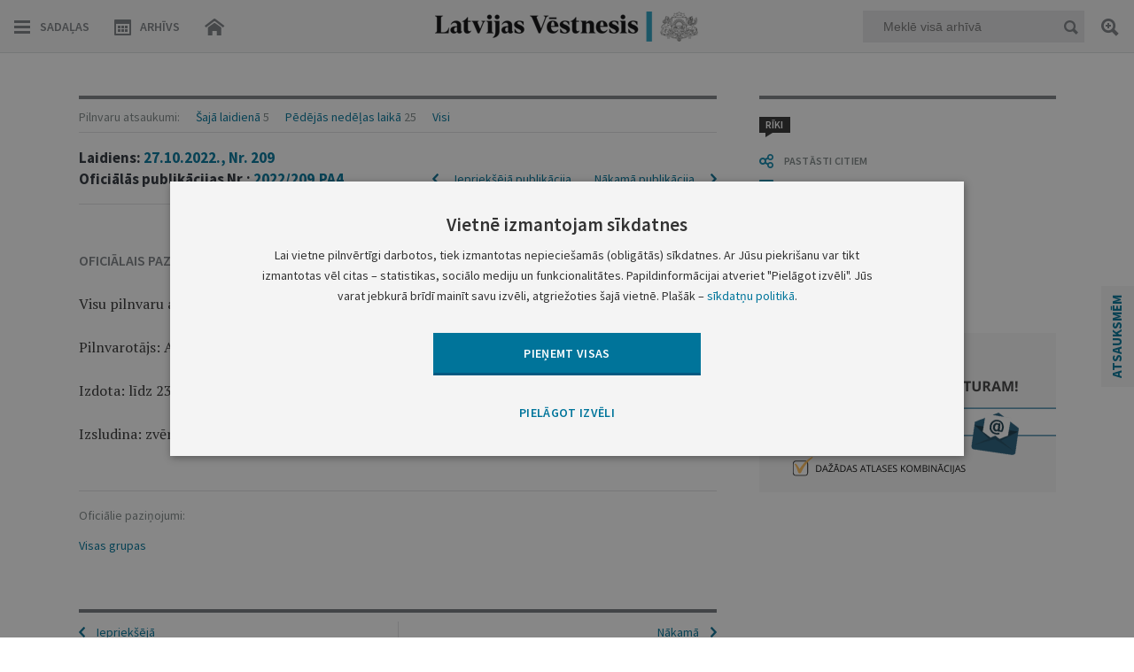

--- FILE ---
content_type: text/html; charset=utf-8
request_url: https://www.google.com/recaptcha/api2/anchor?ar=1&k=6LfAwx0TAAAAAHJ14x0TZhq-09WnAhr2UX0UIjYK&co=aHR0cHM6Ly93d3cudmVzdG5lc2lzLmx2OjQ0Mw..&hl=lv&v=PoyoqOPhxBO7pBk68S4YbpHZ&size=normal&anchor-ms=20000&execute-ms=30000&cb=cb7a24iikvpl
body_size: 49540
content:
<!DOCTYPE HTML><html dir="ltr" lang="lv"><head><meta http-equiv="Content-Type" content="text/html; charset=UTF-8">
<meta http-equiv="X-UA-Compatible" content="IE=edge">
<title>reCAPTCHA</title>
<style type="text/css">
/* cyrillic-ext */
@font-face {
  font-family: 'Roboto';
  font-style: normal;
  font-weight: 400;
  font-stretch: 100%;
  src: url(//fonts.gstatic.com/s/roboto/v48/KFO7CnqEu92Fr1ME7kSn66aGLdTylUAMa3GUBHMdazTgWw.woff2) format('woff2');
  unicode-range: U+0460-052F, U+1C80-1C8A, U+20B4, U+2DE0-2DFF, U+A640-A69F, U+FE2E-FE2F;
}
/* cyrillic */
@font-face {
  font-family: 'Roboto';
  font-style: normal;
  font-weight: 400;
  font-stretch: 100%;
  src: url(//fonts.gstatic.com/s/roboto/v48/KFO7CnqEu92Fr1ME7kSn66aGLdTylUAMa3iUBHMdazTgWw.woff2) format('woff2');
  unicode-range: U+0301, U+0400-045F, U+0490-0491, U+04B0-04B1, U+2116;
}
/* greek-ext */
@font-face {
  font-family: 'Roboto';
  font-style: normal;
  font-weight: 400;
  font-stretch: 100%;
  src: url(//fonts.gstatic.com/s/roboto/v48/KFO7CnqEu92Fr1ME7kSn66aGLdTylUAMa3CUBHMdazTgWw.woff2) format('woff2');
  unicode-range: U+1F00-1FFF;
}
/* greek */
@font-face {
  font-family: 'Roboto';
  font-style: normal;
  font-weight: 400;
  font-stretch: 100%;
  src: url(//fonts.gstatic.com/s/roboto/v48/KFO7CnqEu92Fr1ME7kSn66aGLdTylUAMa3-UBHMdazTgWw.woff2) format('woff2');
  unicode-range: U+0370-0377, U+037A-037F, U+0384-038A, U+038C, U+038E-03A1, U+03A3-03FF;
}
/* math */
@font-face {
  font-family: 'Roboto';
  font-style: normal;
  font-weight: 400;
  font-stretch: 100%;
  src: url(//fonts.gstatic.com/s/roboto/v48/KFO7CnqEu92Fr1ME7kSn66aGLdTylUAMawCUBHMdazTgWw.woff2) format('woff2');
  unicode-range: U+0302-0303, U+0305, U+0307-0308, U+0310, U+0312, U+0315, U+031A, U+0326-0327, U+032C, U+032F-0330, U+0332-0333, U+0338, U+033A, U+0346, U+034D, U+0391-03A1, U+03A3-03A9, U+03B1-03C9, U+03D1, U+03D5-03D6, U+03F0-03F1, U+03F4-03F5, U+2016-2017, U+2034-2038, U+203C, U+2040, U+2043, U+2047, U+2050, U+2057, U+205F, U+2070-2071, U+2074-208E, U+2090-209C, U+20D0-20DC, U+20E1, U+20E5-20EF, U+2100-2112, U+2114-2115, U+2117-2121, U+2123-214F, U+2190, U+2192, U+2194-21AE, U+21B0-21E5, U+21F1-21F2, U+21F4-2211, U+2213-2214, U+2216-22FF, U+2308-230B, U+2310, U+2319, U+231C-2321, U+2336-237A, U+237C, U+2395, U+239B-23B7, U+23D0, U+23DC-23E1, U+2474-2475, U+25AF, U+25B3, U+25B7, U+25BD, U+25C1, U+25CA, U+25CC, U+25FB, U+266D-266F, U+27C0-27FF, U+2900-2AFF, U+2B0E-2B11, U+2B30-2B4C, U+2BFE, U+3030, U+FF5B, U+FF5D, U+1D400-1D7FF, U+1EE00-1EEFF;
}
/* symbols */
@font-face {
  font-family: 'Roboto';
  font-style: normal;
  font-weight: 400;
  font-stretch: 100%;
  src: url(//fonts.gstatic.com/s/roboto/v48/KFO7CnqEu92Fr1ME7kSn66aGLdTylUAMaxKUBHMdazTgWw.woff2) format('woff2');
  unicode-range: U+0001-000C, U+000E-001F, U+007F-009F, U+20DD-20E0, U+20E2-20E4, U+2150-218F, U+2190, U+2192, U+2194-2199, U+21AF, U+21E6-21F0, U+21F3, U+2218-2219, U+2299, U+22C4-22C6, U+2300-243F, U+2440-244A, U+2460-24FF, U+25A0-27BF, U+2800-28FF, U+2921-2922, U+2981, U+29BF, U+29EB, U+2B00-2BFF, U+4DC0-4DFF, U+FFF9-FFFB, U+10140-1018E, U+10190-1019C, U+101A0, U+101D0-101FD, U+102E0-102FB, U+10E60-10E7E, U+1D2C0-1D2D3, U+1D2E0-1D37F, U+1F000-1F0FF, U+1F100-1F1AD, U+1F1E6-1F1FF, U+1F30D-1F30F, U+1F315, U+1F31C, U+1F31E, U+1F320-1F32C, U+1F336, U+1F378, U+1F37D, U+1F382, U+1F393-1F39F, U+1F3A7-1F3A8, U+1F3AC-1F3AF, U+1F3C2, U+1F3C4-1F3C6, U+1F3CA-1F3CE, U+1F3D4-1F3E0, U+1F3ED, U+1F3F1-1F3F3, U+1F3F5-1F3F7, U+1F408, U+1F415, U+1F41F, U+1F426, U+1F43F, U+1F441-1F442, U+1F444, U+1F446-1F449, U+1F44C-1F44E, U+1F453, U+1F46A, U+1F47D, U+1F4A3, U+1F4B0, U+1F4B3, U+1F4B9, U+1F4BB, U+1F4BF, U+1F4C8-1F4CB, U+1F4D6, U+1F4DA, U+1F4DF, U+1F4E3-1F4E6, U+1F4EA-1F4ED, U+1F4F7, U+1F4F9-1F4FB, U+1F4FD-1F4FE, U+1F503, U+1F507-1F50B, U+1F50D, U+1F512-1F513, U+1F53E-1F54A, U+1F54F-1F5FA, U+1F610, U+1F650-1F67F, U+1F687, U+1F68D, U+1F691, U+1F694, U+1F698, U+1F6AD, U+1F6B2, U+1F6B9-1F6BA, U+1F6BC, U+1F6C6-1F6CF, U+1F6D3-1F6D7, U+1F6E0-1F6EA, U+1F6F0-1F6F3, U+1F6F7-1F6FC, U+1F700-1F7FF, U+1F800-1F80B, U+1F810-1F847, U+1F850-1F859, U+1F860-1F887, U+1F890-1F8AD, U+1F8B0-1F8BB, U+1F8C0-1F8C1, U+1F900-1F90B, U+1F93B, U+1F946, U+1F984, U+1F996, U+1F9E9, U+1FA00-1FA6F, U+1FA70-1FA7C, U+1FA80-1FA89, U+1FA8F-1FAC6, U+1FACE-1FADC, U+1FADF-1FAE9, U+1FAF0-1FAF8, U+1FB00-1FBFF;
}
/* vietnamese */
@font-face {
  font-family: 'Roboto';
  font-style: normal;
  font-weight: 400;
  font-stretch: 100%;
  src: url(//fonts.gstatic.com/s/roboto/v48/KFO7CnqEu92Fr1ME7kSn66aGLdTylUAMa3OUBHMdazTgWw.woff2) format('woff2');
  unicode-range: U+0102-0103, U+0110-0111, U+0128-0129, U+0168-0169, U+01A0-01A1, U+01AF-01B0, U+0300-0301, U+0303-0304, U+0308-0309, U+0323, U+0329, U+1EA0-1EF9, U+20AB;
}
/* latin-ext */
@font-face {
  font-family: 'Roboto';
  font-style: normal;
  font-weight: 400;
  font-stretch: 100%;
  src: url(//fonts.gstatic.com/s/roboto/v48/KFO7CnqEu92Fr1ME7kSn66aGLdTylUAMa3KUBHMdazTgWw.woff2) format('woff2');
  unicode-range: U+0100-02BA, U+02BD-02C5, U+02C7-02CC, U+02CE-02D7, U+02DD-02FF, U+0304, U+0308, U+0329, U+1D00-1DBF, U+1E00-1E9F, U+1EF2-1EFF, U+2020, U+20A0-20AB, U+20AD-20C0, U+2113, U+2C60-2C7F, U+A720-A7FF;
}
/* latin */
@font-face {
  font-family: 'Roboto';
  font-style: normal;
  font-weight: 400;
  font-stretch: 100%;
  src: url(//fonts.gstatic.com/s/roboto/v48/KFO7CnqEu92Fr1ME7kSn66aGLdTylUAMa3yUBHMdazQ.woff2) format('woff2');
  unicode-range: U+0000-00FF, U+0131, U+0152-0153, U+02BB-02BC, U+02C6, U+02DA, U+02DC, U+0304, U+0308, U+0329, U+2000-206F, U+20AC, U+2122, U+2191, U+2193, U+2212, U+2215, U+FEFF, U+FFFD;
}
/* cyrillic-ext */
@font-face {
  font-family: 'Roboto';
  font-style: normal;
  font-weight: 500;
  font-stretch: 100%;
  src: url(//fonts.gstatic.com/s/roboto/v48/KFO7CnqEu92Fr1ME7kSn66aGLdTylUAMa3GUBHMdazTgWw.woff2) format('woff2');
  unicode-range: U+0460-052F, U+1C80-1C8A, U+20B4, U+2DE0-2DFF, U+A640-A69F, U+FE2E-FE2F;
}
/* cyrillic */
@font-face {
  font-family: 'Roboto';
  font-style: normal;
  font-weight: 500;
  font-stretch: 100%;
  src: url(//fonts.gstatic.com/s/roboto/v48/KFO7CnqEu92Fr1ME7kSn66aGLdTylUAMa3iUBHMdazTgWw.woff2) format('woff2');
  unicode-range: U+0301, U+0400-045F, U+0490-0491, U+04B0-04B1, U+2116;
}
/* greek-ext */
@font-face {
  font-family: 'Roboto';
  font-style: normal;
  font-weight: 500;
  font-stretch: 100%;
  src: url(//fonts.gstatic.com/s/roboto/v48/KFO7CnqEu92Fr1ME7kSn66aGLdTylUAMa3CUBHMdazTgWw.woff2) format('woff2');
  unicode-range: U+1F00-1FFF;
}
/* greek */
@font-face {
  font-family: 'Roboto';
  font-style: normal;
  font-weight: 500;
  font-stretch: 100%;
  src: url(//fonts.gstatic.com/s/roboto/v48/KFO7CnqEu92Fr1ME7kSn66aGLdTylUAMa3-UBHMdazTgWw.woff2) format('woff2');
  unicode-range: U+0370-0377, U+037A-037F, U+0384-038A, U+038C, U+038E-03A1, U+03A3-03FF;
}
/* math */
@font-face {
  font-family: 'Roboto';
  font-style: normal;
  font-weight: 500;
  font-stretch: 100%;
  src: url(//fonts.gstatic.com/s/roboto/v48/KFO7CnqEu92Fr1ME7kSn66aGLdTylUAMawCUBHMdazTgWw.woff2) format('woff2');
  unicode-range: U+0302-0303, U+0305, U+0307-0308, U+0310, U+0312, U+0315, U+031A, U+0326-0327, U+032C, U+032F-0330, U+0332-0333, U+0338, U+033A, U+0346, U+034D, U+0391-03A1, U+03A3-03A9, U+03B1-03C9, U+03D1, U+03D5-03D6, U+03F0-03F1, U+03F4-03F5, U+2016-2017, U+2034-2038, U+203C, U+2040, U+2043, U+2047, U+2050, U+2057, U+205F, U+2070-2071, U+2074-208E, U+2090-209C, U+20D0-20DC, U+20E1, U+20E5-20EF, U+2100-2112, U+2114-2115, U+2117-2121, U+2123-214F, U+2190, U+2192, U+2194-21AE, U+21B0-21E5, U+21F1-21F2, U+21F4-2211, U+2213-2214, U+2216-22FF, U+2308-230B, U+2310, U+2319, U+231C-2321, U+2336-237A, U+237C, U+2395, U+239B-23B7, U+23D0, U+23DC-23E1, U+2474-2475, U+25AF, U+25B3, U+25B7, U+25BD, U+25C1, U+25CA, U+25CC, U+25FB, U+266D-266F, U+27C0-27FF, U+2900-2AFF, U+2B0E-2B11, U+2B30-2B4C, U+2BFE, U+3030, U+FF5B, U+FF5D, U+1D400-1D7FF, U+1EE00-1EEFF;
}
/* symbols */
@font-face {
  font-family: 'Roboto';
  font-style: normal;
  font-weight: 500;
  font-stretch: 100%;
  src: url(//fonts.gstatic.com/s/roboto/v48/KFO7CnqEu92Fr1ME7kSn66aGLdTylUAMaxKUBHMdazTgWw.woff2) format('woff2');
  unicode-range: U+0001-000C, U+000E-001F, U+007F-009F, U+20DD-20E0, U+20E2-20E4, U+2150-218F, U+2190, U+2192, U+2194-2199, U+21AF, U+21E6-21F0, U+21F3, U+2218-2219, U+2299, U+22C4-22C6, U+2300-243F, U+2440-244A, U+2460-24FF, U+25A0-27BF, U+2800-28FF, U+2921-2922, U+2981, U+29BF, U+29EB, U+2B00-2BFF, U+4DC0-4DFF, U+FFF9-FFFB, U+10140-1018E, U+10190-1019C, U+101A0, U+101D0-101FD, U+102E0-102FB, U+10E60-10E7E, U+1D2C0-1D2D3, U+1D2E0-1D37F, U+1F000-1F0FF, U+1F100-1F1AD, U+1F1E6-1F1FF, U+1F30D-1F30F, U+1F315, U+1F31C, U+1F31E, U+1F320-1F32C, U+1F336, U+1F378, U+1F37D, U+1F382, U+1F393-1F39F, U+1F3A7-1F3A8, U+1F3AC-1F3AF, U+1F3C2, U+1F3C4-1F3C6, U+1F3CA-1F3CE, U+1F3D4-1F3E0, U+1F3ED, U+1F3F1-1F3F3, U+1F3F5-1F3F7, U+1F408, U+1F415, U+1F41F, U+1F426, U+1F43F, U+1F441-1F442, U+1F444, U+1F446-1F449, U+1F44C-1F44E, U+1F453, U+1F46A, U+1F47D, U+1F4A3, U+1F4B0, U+1F4B3, U+1F4B9, U+1F4BB, U+1F4BF, U+1F4C8-1F4CB, U+1F4D6, U+1F4DA, U+1F4DF, U+1F4E3-1F4E6, U+1F4EA-1F4ED, U+1F4F7, U+1F4F9-1F4FB, U+1F4FD-1F4FE, U+1F503, U+1F507-1F50B, U+1F50D, U+1F512-1F513, U+1F53E-1F54A, U+1F54F-1F5FA, U+1F610, U+1F650-1F67F, U+1F687, U+1F68D, U+1F691, U+1F694, U+1F698, U+1F6AD, U+1F6B2, U+1F6B9-1F6BA, U+1F6BC, U+1F6C6-1F6CF, U+1F6D3-1F6D7, U+1F6E0-1F6EA, U+1F6F0-1F6F3, U+1F6F7-1F6FC, U+1F700-1F7FF, U+1F800-1F80B, U+1F810-1F847, U+1F850-1F859, U+1F860-1F887, U+1F890-1F8AD, U+1F8B0-1F8BB, U+1F8C0-1F8C1, U+1F900-1F90B, U+1F93B, U+1F946, U+1F984, U+1F996, U+1F9E9, U+1FA00-1FA6F, U+1FA70-1FA7C, U+1FA80-1FA89, U+1FA8F-1FAC6, U+1FACE-1FADC, U+1FADF-1FAE9, U+1FAF0-1FAF8, U+1FB00-1FBFF;
}
/* vietnamese */
@font-face {
  font-family: 'Roboto';
  font-style: normal;
  font-weight: 500;
  font-stretch: 100%;
  src: url(//fonts.gstatic.com/s/roboto/v48/KFO7CnqEu92Fr1ME7kSn66aGLdTylUAMa3OUBHMdazTgWw.woff2) format('woff2');
  unicode-range: U+0102-0103, U+0110-0111, U+0128-0129, U+0168-0169, U+01A0-01A1, U+01AF-01B0, U+0300-0301, U+0303-0304, U+0308-0309, U+0323, U+0329, U+1EA0-1EF9, U+20AB;
}
/* latin-ext */
@font-face {
  font-family: 'Roboto';
  font-style: normal;
  font-weight: 500;
  font-stretch: 100%;
  src: url(//fonts.gstatic.com/s/roboto/v48/KFO7CnqEu92Fr1ME7kSn66aGLdTylUAMa3KUBHMdazTgWw.woff2) format('woff2');
  unicode-range: U+0100-02BA, U+02BD-02C5, U+02C7-02CC, U+02CE-02D7, U+02DD-02FF, U+0304, U+0308, U+0329, U+1D00-1DBF, U+1E00-1E9F, U+1EF2-1EFF, U+2020, U+20A0-20AB, U+20AD-20C0, U+2113, U+2C60-2C7F, U+A720-A7FF;
}
/* latin */
@font-face {
  font-family: 'Roboto';
  font-style: normal;
  font-weight: 500;
  font-stretch: 100%;
  src: url(//fonts.gstatic.com/s/roboto/v48/KFO7CnqEu92Fr1ME7kSn66aGLdTylUAMa3yUBHMdazQ.woff2) format('woff2');
  unicode-range: U+0000-00FF, U+0131, U+0152-0153, U+02BB-02BC, U+02C6, U+02DA, U+02DC, U+0304, U+0308, U+0329, U+2000-206F, U+20AC, U+2122, U+2191, U+2193, U+2212, U+2215, U+FEFF, U+FFFD;
}
/* cyrillic-ext */
@font-face {
  font-family: 'Roboto';
  font-style: normal;
  font-weight: 900;
  font-stretch: 100%;
  src: url(//fonts.gstatic.com/s/roboto/v48/KFO7CnqEu92Fr1ME7kSn66aGLdTylUAMa3GUBHMdazTgWw.woff2) format('woff2');
  unicode-range: U+0460-052F, U+1C80-1C8A, U+20B4, U+2DE0-2DFF, U+A640-A69F, U+FE2E-FE2F;
}
/* cyrillic */
@font-face {
  font-family: 'Roboto';
  font-style: normal;
  font-weight: 900;
  font-stretch: 100%;
  src: url(//fonts.gstatic.com/s/roboto/v48/KFO7CnqEu92Fr1ME7kSn66aGLdTylUAMa3iUBHMdazTgWw.woff2) format('woff2');
  unicode-range: U+0301, U+0400-045F, U+0490-0491, U+04B0-04B1, U+2116;
}
/* greek-ext */
@font-face {
  font-family: 'Roboto';
  font-style: normal;
  font-weight: 900;
  font-stretch: 100%;
  src: url(//fonts.gstatic.com/s/roboto/v48/KFO7CnqEu92Fr1ME7kSn66aGLdTylUAMa3CUBHMdazTgWw.woff2) format('woff2');
  unicode-range: U+1F00-1FFF;
}
/* greek */
@font-face {
  font-family: 'Roboto';
  font-style: normal;
  font-weight: 900;
  font-stretch: 100%;
  src: url(//fonts.gstatic.com/s/roboto/v48/KFO7CnqEu92Fr1ME7kSn66aGLdTylUAMa3-UBHMdazTgWw.woff2) format('woff2');
  unicode-range: U+0370-0377, U+037A-037F, U+0384-038A, U+038C, U+038E-03A1, U+03A3-03FF;
}
/* math */
@font-face {
  font-family: 'Roboto';
  font-style: normal;
  font-weight: 900;
  font-stretch: 100%;
  src: url(//fonts.gstatic.com/s/roboto/v48/KFO7CnqEu92Fr1ME7kSn66aGLdTylUAMawCUBHMdazTgWw.woff2) format('woff2');
  unicode-range: U+0302-0303, U+0305, U+0307-0308, U+0310, U+0312, U+0315, U+031A, U+0326-0327, U+032C, U+032F-0330, U+0332-0333, U+0338, U+033A, U+0346, U+034D, U+0391-03A1, U+03A3-03A9, U+03B1-03C9, U+03D1, U+03D5-03D6, U+03F0-03F1, U+03F4-03F5, U+2016-2017, U+2034-2038, U+203C, U+2040, U+2043, U+2047, U+2050, U+2057, U+205F, U+2070-2071, U+2074-208E, U+2090-209C, U+20D0-20DC, U+20E1, U+20E5-20EF, U+2100-2112, U+2114-2115, U+2117-2121, U+2123-214F, U+2190, U+2192, U+2194-21AE, U+21B0-21E5, U+21F1-21F2, U+21F4-2211, U+2213-2214, U+2216-22FF, U+2308-230B, U+2310, U+2319, U+231C-2321, U+2336-237A, U+237C, U+2395, U+239B-23B7, U+23D0, U+23DC-23E1, U+2474-2475, U+25AF, U+25B3, U+25B7, U+25BD, U+25C1, U+25CA, U+25CC, U+25FB, U+266D-266F, U+27C0-27FF, U+2900-2AFF, U+2B0E-2B11, U+2B30-2B4C, U+2BFE, U+3030, U+FF5B, U+FF5D, U+1D400-1D7FF, U+1EE00-1EEFF;
}
/* symbols */
@font-face {
  font-family: 'Roboto';
  font-style: normal;
  font-weight: 900;
  font-stretch: 100%;
  src: url(//fonts.gstatic.com/s/roboto/v48/KFO7CnqEu92Fr1ME7kSn66aGLdTylUAMaxKUBHMdazTgWw.woff2) format('woff2');
  unicode-range: U+0001-000C, U+000E-001F, U+007F-009F, U+20DD-20E0, U+20E2-20E4, U+2150-218F, U+2190, U+2192, U+2194-2199, U+21AF, U+21E6-21F0, U+21F3, U+2218-2219, U+2299, U+22C4-22C6, U+2300-243F, U+2440-244A, U+2460-24FF, U+25A0-27BF, U+2800-28FF, U+2921-2922, U+2981, U+29BF, U+29EB, U+2B00-2BFF, U+4DC0-4DFF, U+FFF9-FFFB, U+10140-1018E, U+10190-1019C, U+101A0, U+101D0-101FD, U+102E0-102FB, U+10E60-10E7E, U+1D2C0-1D2D3, U+1D2E0-1D37F, U+1F000-1F0FF, U+1F100-1F1AD, U+1F1E6-1F1FF, U+1F30D-1F30F, U+1F315, U+1F31C, U+1F31E, U+1F320-1F32C, U+1F336, U+1F378, U+1F37D, U+1F382, U+1F393-1F39F, U+1F3A7-1F3A8, U+1F3AC-1F3AF, U+1F3C2, U+1F3C4-1F3C6, U+1F3CA-1F3CE, U+1F3D4-1F3E0, U+1F3ED, U+1F3F1-1F3F3, U+1F3F5-1F3F7, U+1F408, U+1F415, U+1F41F, U+1F426, U+1F43F, U+1F441-1F442, U+1F444, U+1F446-1F449, U+1F44C-1F44E, U+1F453, U+1F46A, U+1F47D, U+1F4A3, U+1F4B0, U+1F4B3, U+1F4B9, U+1F4BB, U+1F4BF, U+1F4C8-1F4CB, U+1F4D6, U+1F4DA, U+1F4DF, U+1F4E3-1F4E6, U+1F4EA-1F4ED, U+1F4F7, U+1F4F9-1F4FB, U+1F4FD-1F4FE, U+1F503, U+1F507-1F50B, U+1F50D, U+1F512-1F513, U+1F53E-1F54A, U+1F54F-1F5FA, U+1F610, U+1F650-1F67F, U+1F687, U+1F68D, U+1F691, U+1F694, U+1F698, U+1F6AD, U+1F6B2, U+1F6B9-1F6BA, U+1F6BC, U+1F6C6-1F6CF, U+1F6D3-1F6D7, U+1F6E0-1F6EA, U+1F6F0-1F6F3, U+1F6F7-1F6FC, U+1F700-1F7FF, U+1F800-1F80B, U+1F810-1F847, U+1F850-1F859, U+1F860-1F887, U+1F890-1F8AD, U+1F8B0-1F8BB, U+1F8C0-1F8C1, U+1F900-1F90B, U+1F93B, U+1F946, U+1F984, U+1F996, U+1F9E9, U+1FA00-1FA6F, U+1FA70-1FA7C, U+1FA80-1FA89, U+1FA8F-1FAC6, U+1FACE-1FADC, U+1FADF-1FAE9, U+1FAF0-1FAF8, U+1FB00-1FBFF;
}
/* vietnamese */
@font-face {
  font-family: 'Roboto';
  font-style: normal;
  font-weight: 900;
  font-stretch: 100%;
  src: url(//fonts.gstatic.com/s/roboto/v48/KFO7CnqEu92Fr1ME7kSn66aGLdTylUAMa3OUBHMdazTgWw.woff2) format('woff2');
  unicode-range: U+0102-0103, U+0110-0111, U+0128-0129, U+0168-0169, U+01A0-01A1, U+01AF-01B0, U+0300-0301, U+0303-0304, U+0308-0309, U+0323, U+0329, U+1EA0-1EF9, U+20AB;
}
/* latin-ext */
@font-face {
  font-family: 'Roboto';
  font-style: normal;
  font-weight: 900;
  font-stretch: 100%;
  src: url(//fonts.gstatic.com/s/roboto/v48/KFO7CnqEu92Fr1ME7kSn66aGLdTylUAMa3KUBHMdazTgWw.woff2) format('woff2');
  unicode-range: U+0100-02BA, U+02BD-02C5, U+02C7-02CC, U+02CE-02D7, U+02DD-02FF, U+0304, U+0308, U+0329, U+1D00-1DBF, U+1E00-1E9F, U+1EF2-1EFF, U+2020, U+20A0-20AB, U+20AD-20C0, U+2113, U+2C60-2C7F, U+A720-A7FF;
}
/* latin */
@font-face {
  font-family: 'Roboto';
  font-style: normal;
  font-weight: 900;
  font-stretch: 100%;
  src: url(//fonts.gstatic.com/s/roboto/v48/KFO7CnqEu92Fr1ME7kSn66aGLdTylUAMa3yUBHMdazQ.woff2) format('woff2');
  unicode-range: U+0000-00FF, U+0131, U+0152-0153, U+02BB-02BC, U+02C6, U+02DA, U+02DC, U+0304, U+0308, U+0329, U+2000-206F, U+20AC, U+2122, U+2191, U+2193, U+2212, U+2215, U+FEFF, U+FFFD;
}

</style>
<link rel="stylesheet" type="text/css" href="https://www.gstatic.com/recaptcha/releases/PoyoqOPhxBO7pBk68S4YbpHZ/styles__ltr.css">
<script nonce="uCjLkX0C8Pd2wCNwn79MSg" type="text/javascript">window['__recaptcha_api'] = 'https://www.google.com/recaptcha/api2/';</script>
<script type="text/javascript" src="https://www.gstatic.com/recaptcha/releases/PoyoqOPhxBO7pBk68S4YbpHZ/recaptcha__lv.js" nonce="uCjLkX0C8Pd2wCNwn79MSg">
      
    </script></head>
<body><div id="rc-anchor-alert" class="rc-anchor-alert"></div>
<input type="hidden" id="recaptcha-token" value="[base64]">
<script type="text/javascript" nonce="uCjLkX0C8Pd2wCNwn79MSg">
      recaptcha.anchor.Main.init("[\x22ainput\x22,[\x22bgdata\x22,\x22\x22,\[base64]/[base64]/[base64]/[base64]/[base64]/[base64]/KGcoTywyNTMsTy5PKSxVRyhPLEMpKTpnKE8sMjUzLEMpLE8pKSxsKSksTykpfSxieT1mdW5jdGlvbihDLE8sdSxsKXtmb3IobD0odT1SKEMpLDApO08+MDtPLS0pbD1sPDw4fFooQyk7ZyhDLHUsbCl9LFVHPWZ1bmN0aW9uKEMsTyl7Qy5pLmxlbmd0aD4xMDQ/[base64]/[base64]/[base64]/[base64]/[base64]/[base64]/[base64]\\u003d\x22,\[base64]\\u003d\x22,\x22wpFxw6RSw5EKJ8KwU8OwTUXDsyZvOA/CscOowoXDqcOrwq10fMOOBUzClWnDnEB3woRIUcOOejNiw70GwoPDusOYwrxKeUAWw4M4cG7DjcK+ehsnaF1jUEZrYy55wrBOwpbCoi0zw5ACw6IKwrMOw4Irw500wpkOw4PDoDDCmwdGw4jDlF1FKyQEUl09woVtPHMTW2TCuMOJw6/DvEzDkGzDrQrCl3cNM2F/QcOgwofDoDF4esOcw7BLwr7DrsOuw4xewrBkIcOMScK8NTfCocKlw4loJ8K7w556wpLCvjjDsMO6EAbCqVoiWRTCrsOVcsKrw4kbw5jDkcOTw7LCo8K0E8O/wrRIw77CsR3CtcOEwrPDvMKEwqJlwqJDaUtPwqklEcO4CMOxwpgJw47CscOyw7IlDw/Cq8OKw4XCjTrDp8KpIsOvw6vDg8OXw7DDhMKnw5bDkCoVA30iD8OXbzbDqh3CukUEZXQhXMOkw4vDjsK3WsKaw6g/MMKbBsKtwoAHwpYBXMKPw5kAwqDCmEQiZH0EwrHCuFjDp8KkG0zCusKgwoENwonCpzzDgwAxw6gJGsKbwoEhwo02Em/CjsKhw4spwqbDvHrCglZoPXXDgMK5DC4Hw5kBwoVfdB/[base64]/w6tuw559URknZhTDgV0wJMOHOC/DuMOmeMKHd3wPN8OiL8KZw53Dph3Dt8OwwpgEw5ZfAmp7w7fCjgARXcO1wpwjwpbCr8K0K1ERw6vDjihDwp/CogJUDyLCrVHDlsOsUmVzwrPDpsOQw5E2wrTDlU3Dn3DCgVTDmmYJDDjCk8KKw5xTM8KjNyxMw5M+wqAqwobDmA0QPMOiw5HDmMKQwo/DrMKhGMKcGcOdIcOWccK6OMKowo7CkcOPS8Kke01FwrXCssKfNcOwXcObaDHDtDXCk8K3wo7Dr8OHADZ3w4bDqsOFwodTw6XCncOAwqfDrcKDAn3DslHCikPDlUbCjcKGYnTDsllYRMO6w64ZKcOnasKsw488w6DDq0fDtDI/w7DCocOww7sTeMKXMy4+CsOGAnzCn2HDmsO8SSMaXsKiYiMgwoxPeE/DtWkKEF/DrsOWwowuY3jCg3rCp1bDhAkBw7N1w7XCg8KYwqfCm8KXw6fDn2fCucK6I2/Cm8OqA8KVwoc/NcKgWMOow6sAw5A/DzPCmxDDqn0fd8KtJUbCnDLDhnEeVSRYw7kjw6dqwocxw5zDoHHDtsK+w4QXXMKhKVjCqC4hwrvDrsO0Yn91RcOUA8OmblbDrsKrNxx1w7cVJsKYT8KLCk5BG8OLw5HDrHZ3wq8HwoXCgmPCnzTCiSQoSkjCv8OswpLCpMKYQH3CssOPFzQXFVQkw5TCkMKAXcKDDS/CvsOOEyFWWQAsw487d8KiwrrCmcOxwqtpb8OOPkoNwrfCnQ15X8KdwpfCqksMXjZNw5vDv8KADsOtw57DoCFTIMKyH3/DrFDClW4nw5AADcOobMOdw4/ChRPCkH0iFMOawoBBNsO6w47DgsK+wphiAzoFwqXCr8OLbRVpbQTCpCwtRsOqVMKqBnNdw77DjV/CvcKqU8OpbMKqDcOhfMKkH8OBwoV7wrlJBjrDqisXBlfDkCPDoz4PwoEMJAZWdigvJA/[base64]/ZAvCuMKBKRzCosK8wovCgnjDiivDssODwohuwrjCg8OUAk/[base64]/CkcONw4tbQ3luw7gpF8OBwpvCp2XDicOVw53CiErDpMO0aUnDqG/CuzTCgxdsDsKYZsKsPMKVXMKBw5NHTMKramJgwp8POsKDw5rDqkkCGHh0eV8nw7zDvsKww58GdcOtNUg/WydTcsKbIlNxCDFvGiJpwqYIRcOPw40mwo/[base64]/DosKcwr1QecKLDVU5wqRvwrfCj8OswpFCXV8+w5XDhMOdOMOtwrrCisOGw6lXw69JFRIaByvDusO5bXbDj8O1wrDCqlzCoCvCnsKkA8K7w69Xw7DCjCh1OSMTw4zCqAXDpMK1w6XCkEQSwqhfw51kcMOwwqbDn8OaBcKXwpJ8w5F0w64cYnB7Ay/CvVjDmGDDhcOQMsKPXgQkw7xVNsOFNS9iw7jDm8K2bUDCicOUPU1FZMKcdMKcGnLDt24Ww6QyAX7DtFksU2jDvcKFDsKCwp/Dl1EkwoYZw7EDw6LDlB8Jw5nDqMO9w6QiwrDDk8OFwqoMSMOpwq7DgxckTMK8GsOlIB8/wqNGSRHDmMK/fsK/w44JZ8KjWmLCi2DCtMK4wqnCucKWwqMxBMKUVMKpwqDCrcKGw69Gw7fDpQrCjcKAwqEEYA5hHygpwqfCqsKva8OtRsKBGC/DkiLDscOVwrsPwrlbU8OibUhEw6/[base64]/ChS7DuQ3DnTzCoMKBwpQzBcO7wrTCuR/Cg8OnYTDDnWhHcCxRFcKGYsKzBzzCoTIFw6wGF3fDh8Kpw7zCpcOaDTkDw6HDiUVrdwnCtcOjwpXCosOEw4DDnsK2w7HDgMOIwq1Qb1zCvMKqLio+L8K/w5c+w6HChMOfw4LDjmzDrMKEwpfCp8Knwr1EfcKlBynDn8K1UsK/RcKIw5zDkUlpw5R0w4APEsKDVCHDocKxwr/[base64]/CnXFXDTc5GsK8Cm7CkMKNHnzDtsKaw4nCpMKPw4HCrcObacOvw7nDo8OGTsK1UMK9wqANDGfCnGBLccKpw6DDhsKDdMOhRMO0w48VImDDsjrDsjAbICs1Wh51e39Wwqk/w58BwqXCrcO9EcOCw6bCoFwxBGMnAMOKWSDCu8KPw7HDu8K7V3DDl8KrKFLDlcObC2jDs2FZw4DCmi4bwpLDtmlJez/CmMOjMS1aYnB+w4zDiGJxVzUaw4QSPcONwrJWcMOpwr00w7kKZsODwoLDg3A6wrPDimDDmcOlSG/[base64]/CjQoyw4fDtcKsw57DgQbChsONw69wwp/DmkvCicKIcAgZw5rDpg7Dj8KQWcKmYcOQFxzCg190b8K5esOzWQPCssOGw4RzBHvDkFcrRMKRw7HDr8KxJMOMIcOPGMK2w5PCgUHCoBzDocK3W8KpwpddwrjDnBJ+fE/DpibCk2NMfHlIwq7DpkbCjsOKKzfCnsKWfMK1FsK7SUfDkcKjwqbDncKtFSDCqGrDrWM2w7jCp8KRw7bCmMKmw6ZQeADCscKewo9rc8Ouw4TDlCvDisOkwpzDk2JjT8KSwqU/F8KAwqjCg2BrOHfDpG4Qw7LDm8KLw7AOQjjCkCUlw4nDuVVaP1zDiDpLCcKow7pWA8OlNjNgw5XCqcKzwqfDgMOlw6LDnnPDlMO/woDCnFDDisOJw5XChsOrw7dmSyDDrMKFwqLDqcOhekwjAzXDvsOlw7YccsKuUcOVw7VtW8KBw4REwrbCtMO7w5/DrcK3wrvCoSTDoQ3Cp0DDgsOSTsK1TMKxR8Odwr3ChsOQPXjCqmFrwpYMwqkxw6XCsMKywqFRwp7CoWY0aCUowr0/w6zDtQvCoFpQwrrColt0AHTDq11LwoTCtxTDm8OLTUdDAcOcw4XCocOgw54nYcOdw6PDizvCpT7DgV4kw7NuWkdgw6I6wqkjw7BzDcO0TTXDj8O5eA/Di0vCkATDpMKCZg0fw5TCkMOGdwDDv8KJH8K2w7g8LsKFw4kPG3kiV1Ixwq3CvMK2dsO4w6rCjsOlWcO/wrFRC8OSU0rDvETCrUnCvMKUwrrCviYiwpZZL8KUHsKkNsKkQ8OffxvCmMOkwrU0MTLCswdgw7XCiSt8wqpkZndsw4Ysw4BAw5jCtcKqWcKCCh4Iw4g7OsOgwqbCs8O7d0jDr2I2w5Igw4HDmMO/Gy/DqsOEcwXCs8KGwqzDt8OTw47CmMKracOiHnfDkcK3D8KdwoIeSBzDisOuwo57XcOpwofDhzhTRMOuWMKIwr7CrcKlDiLCqsKHH8Knw63DiRXCngDDucKOEAUewrrDuMOXQzwvw4VDwoMMPMOgwoxkHMKBw4TDrR/DgyQlA8KIw4fCkyEZw7nCqnx8wolHw4YKw4QbOULDqRPCtVTDu8OqOMKqAcK7wpzDisKNwpVpwpHCsMKjP8Ovw6pnw6NpSTc1Ij86woTCsMKnDBzCosKdW8KqWMKSNCzDpMOzwr7CtDNpfX7CksKMYcKPwoYMdG3DsFxQw4LDv3LDtCLDkMKLZ8KTbkzDgxXCgT/Ds8O7w4nCqcOzwqDDqwwMw5HCs8KbP8KZw4Rpd8OmasKlw4ZCGMKXwr05JMKGw7/[base64]/Tid6ScK9dHvCtxYMw4zCh8K+CsORw5PCsh7CtArDqWrDkgXDq8Kmw73DtcKFw40DwqfDhWnDtMKkZC5Xw6dEwqXDucO2woXCpcOewpY3wpXDqMKwGXXCvH3Cngl7H8ORU8O5GURePwnDiX05w78/wo7DtEsRwq02wohBPhDCrcKfwqPDtsKTRcOETsO8SHPDlmzCs0/CpsKvKnHCncKYTy4EwpnDoXHClMKvw4PDvzPCigEGwohEGsOmTA4mwoctJz3Cv8Khw6M/w78weyTDlll5wqEpwpnDrmDDucKpw4EOdS7DqzbCi8KJIsK+w4pWw4kVI8Otw5HCiH7DlgbCq8OwWsOADlbDmhcADMO6FSkUw6bCmsO+XB/DnMKcw7cZXzDDjcKAw7zDicOcw6lWEHzCpxXCmsKFJTkKO8O/AMKcw6zCrcKpBnkIwq8ow4rCjsKce8KYXMO5wrIBVgPDkzgVb8Olw7law77Dt8OMTcK2wobDkRtDG0bDo8Kcw57CkRHDmMOzQ8OmKsOFYQ7DssKrwqLDssOQw5jDjMKCNxDDgWp9woQEd8K4fMOCSh/[base64]/DrsOcF1DDom/DpMKnd2TDqMKnWMK8w6TDnX3DisKpw6jCoRYjw4wjw5PDk8OtwqvChjYJZi7Ci2vDj8KWecK5NlUeHxI4L8Ouwqt7w6PDu3APw4t1wqxyNBpnw7RzORXCmD/DkyBNw6pTwrrChMO4c8O5J1kpwqDCkcKXOCRQwrYsw490eAnDh8Oqw4QIb8OkwoDDqBx/KMOJwpjCqkVfwohuDcOdfGXCiX7Ct8KTw4cZw5fCi8KgwrnClcOjczTDqMKgwrEbFMOFw4nDhVYywpsaFwQkw5Z0w7fDmcOpRCk/w65Aw5PDgMKWPcKgw5Zgw6MhGcKtwogLwrfDqxl4CBlPwp0Vw5XDlsK0wqPCr0NowqtRw67DuFfDrMOlw4AdCMOhMD7ChXMsWknDjMOuEcKUw4lQfGnCugAWc8Kbw7DCv8KNw67CqsKXw73Cn8OwKk7Cp8KDbsOhw7bCiR9KMsOew5/CrsKvwo7ClH7CosOrPCtgZsOhM8KKazhgXMOjPkXCp8K5Diw3wrsYOGUnwo/Dg8Ouw43DqMOkb2pDw7gtwpM9w4bDs382w486w6jDucOmWMKowo/Dl3LDncO2JwEEJ8KPw4nCrCcAPH3Ch2bCtykRwqfDpMK6dQvDsjMYN8OZwqLDmGTDm8OSwrlCw79ENU89JXpbw4fCgMKLwpFaH2TDujrDkcOyw5/Dgi3DtcOUMCDDisOoDcKNVMOpwrnCpw7CnMKcw4/CrlrDrcO6w6/[base64]/DuToFw45Ww4gEcMK3XQE7w7J6DsOYw5IvJMKxwrbDl8OxwqYyw5zCo8OnR8K2w5TDnsKIG8OtUMK2w7gTwp/CgxFsE0jCrDgSFzDDkcKCw5bDuMOjwoTCksOtw5/[base64]/DtsOHw5XCgMORwqXCsQIOwojCiMOGw6heKsKjwpdZw5HDqirChcKhw5HCsj1rwqxww7zCslPClMKAw7c5fsOWwrnCpcOTcT/DkjxkwrTCu1xre8Ofw4k9R0DClMKYW3nCkcOBV8KZN8O1IcK+AVbCocOgwqrCvcKfw7DChCxLw4p2w7New4RKYsKuwrh3N2TCk8OQZ23Coi4MLQIYYlrDssKEw6bCvsO/w63Cj1TDmjdsPDXDmjhVFcKzw6LDpMObw5TDm8O+BcO8bwPDgsO5w7Y6w4YjLMO5T8OLbcKiwrhZLgtTQ8KscMOCwpLCmEdmJVbDuMOnHDxGQ8OrUcOREi5LNsOZwoFBw5lbNRfChnBIwonDujJbQT1cw6TDkMK/[base64]/DpMKowrnCoRvDkz3Ci8ODw5xgZsOAw4UYEmTCjhAHIk7CpsOrDcOJQsKNw5zClANAYsKLJmDDl8KsRMOMwq9nwqFnwoV+MsKtwrBJesOpbGh5wrsMwqbDtjfDiRwoK2PDjH7CtR0QwrQJwpzDlCQIw7/CmMKtwrMvVEXCpFHCsMOeF3HCjsOTw7c4GcO7wrLDqxYGw7U1wpnCg8OUw5AFw7hQIlPCkhMAw5Y6wprDlMOBCk/CrUE7GGzCi8Otwpcsw5rCgCjDicOyw5XCq8KfPUAbwqtaw6MOAsOnH8KSwpbCvMOEwr/Cn8KLw748Sx/CrT1Gd15iw4gnBMK1w74Iw7NMwqPCo8KsQsO/WyvCsl7DrHrCjsOPZkw8w5jCi8OxdU3Co0A0w7DDq8KvwrrCuAoJwqQKXXbCn8K6wop4wphywoIYwpXCgjfDq8O0eCXDmHUDGRfDp8OJw5/CvsK0UFZHw7bDpMOQwodAw4xFw5ZgOT/DpUDDmMKJwojDucKdw7YNwqjCnFjCojNEw6TCgsK2WVw9w6gfw63Co00KdsKcfsOnUcOud8ONwrXDqWbDo8O8w6XDvX46DMKLGMOUIGvDridwSMKRV8KmwqjDtGMKdg7DlcOjwofDtsOzwrAUGVvDphvCmXc5E25gwr56EMO8w6vDksOow5/ChcOQw6vDr8KzJsKTw6wkEcKgJkkDSUnCp8OEw5slwo0dwq40UsO9wo/DlxRNwqMqVm5Wwq9qwrJNAMKkdcOAw4DDlsOYw7JJwoXCi8OywqnDqMOSTzXCoBjDuAhhdzZnJn7CtcOSXMK7TcKBSMOIB8OtI8OQIMOzw4zDvgIoDMK9f2dCw5bCuAPCqsOZw6HCpW/DqSx6w5sdw5HDoxsywp/CvsKxw63Do2fDlG/DtyDCkGoaw6vChXsQLcKOQjLDkcOxJ8KKw63CuzcXQsK6O2TCvyDClws2wotIw6LCtSnDslLDrVjCohdnUMOIEcKfZcOAd2PDgcObwpxvw7vDkcO2wr/CssO+wpXCqcO3wpjDv8OqwoI9b1drZFjCjMKzEkpYwoNjw6AJwrvCsUHCvcOvDCLCoUjCqU7CjHJJTCrCki5pdWAkwpx4w4oeeHDDp8OUw7nCrcOxOjUvw4UYAcOzw4Ifw4UDWMO/w5rDmQoiw6wQwrbDrCYww7JhwqPDhwjDvX3CtMOdw4rClsK4DcOXwozCji9gwohjwppjwr8QQsODw6wVElBZITzDpWzCn8Ogw7rCtzzDgcKeGzPDlsKaw53CkcOBw4fCvsKfwrcCwoMXwpZGYSZKw6k2wpgFwpPDui/Cpm5tIxNdwrHDuhAqw4PDjsOxw5zDuyggG8Kmw4oow4PCscO+T8O2HyTCsxbCkUDCtTEpw7Nfwp7CsDsET8Oja8KDUsK7w6VZH2FIdT/DlMO2T0INwoPCsGzCtgXCssOWasOFw4kHwoFqwrAjw6HCqyLCvwR2RT0zQHDCmBfDvAfDjBxpO8OLwoIswrvDtHjDlsKnwp3CvcKcWmbCmsKbwpV/wqLDlMKbwpELLcKbe8O3wqTCtMOvwpV8w40iJsKqw77CocOdA8KTw4AyEMK2woZ8XTDDgjPDq8OsccO0ccObwo/DlxwkccOzVcKtwp5uw4YLw5ZPw5NRA8OJYUzCvXFhw54wWGBaKGvClcKAwrYAbsKFw4rDtsOUwo5xWSR8FsOtwrFAw5NeewwhT1nDhsKrGnDDosK6w5oAETXDj8K3wojCvW3DkFnDmsKHSmHDiSUTOGrDq8O/wqHCrcKJYsKfM1lxwrcEw6DClMKsw4vDsDA5WTtjDTFrw5pFwq4Kw5YWdMOTwox7wpYjwofCgsOBJcOFCxNdHhzDqsKvwpQlKMKzw78MG8K5w6BVJcO1VcOZacO1XcKlwqjDnn3DrMKteDotbcOdwp8jwp/DrBN8QcKtw6ccYhnDnD0FY0ckQw7DhMKfw6nCiXzCn8OFw7gEw4kgwocqacO3wo4jw6U/w6nDk2J+BsKqw4M8w6klwqrCjh4vZ1rDrcKvXC0Lwo/Ct8OKwrXDiWrDs8KvaXgfPRAcw70bw4HDvErDjVx+wpBwTH7CpcOKa8OkU8KJwrvDtcK9wpnCmUfDtDERw5/DpsKTwqRFQcKNNG7Cg8O/V3jDmTBLw7hywrQzIS/[base64]/[base64]/CusONwo7CnyjCosKVwpzDk2jDt23ClMO0w5rDmMKREsOKCcOBw5ZdJsKOwq0Vw7HDv8KafsKSwrXDhAMswpHDrw5Qwpsxw7zDlQ8lwonCsMOTw5IFHsKOXcOHQjzClwZ5f0ANR8OxbcK1wqsOC3nDngrCtnbDscOHwrnDlwQ1wqbDn1/CgTPDr8KXKsOjVcKSwrjDqMOxUMKYw6XCkMK6CMKlw6xKwrAUAcKZB8KzcsOCw7cAAGjCrsOxw4XDiENnDFnDksO+eMOCwoFCNMKnw73DpcK2wofCvcKDwqbCsEjCnMKhQ8KDKMKiQcOqwoAdPMO3wolZw5t1w7gWd2vDvcKtRMOCIy3Dn8Kqw5LCmEw/woQAMlcowrDDhzzCm8Kzw5c6wqNmET/[base64]/DiQR5wotXw7DDuUMrPh9ADMOmWD1Cw5TCpHHCmsKBw4NwwrjCq8KYw6/CjcK+w5IOwqnDt1tswpbDnsKXw5DClsOnw4LDjDkTwpkqw4vDl8KXwrHDvGnCqcOzw5ZsLyQ6OFbDt3JNTC7Dtx7DvAF9csKAwo/[base64]/DocOaUkYPDHkcbXosYcKIw4dlF1E6FsOuM8OPC8Okwogffx9nRXJVw4TCmcOsSw4wGjHDpMKGw4wEwq/DoCZkw4UHeBxkSsO9w79XPcKHAzpQwrrDicOAwo4uwo8Lw6sJBsOww77Cs8OdOcOWTmRJwq/Ci8Ogw5PDsmXDmx/[base64]/wrPDsU/CpsKrw6FGw5wNw4MwIcKrw6nCgHrCkCfCqzBBK8KGMcOwBHUOw4MPfcOdwosvw4VHd8KFwpwfw6ZEacOWw6F6XcOfEcOrw4I1wrM/KsOnwplgXjVzdExfw4k8AB/Dp1B+wrzDoV7Dt8OCfRXDrMKFwo7DmMOKwpkUwp9uGT89NhJ2IMO9w6oGS34gwpBafMO/[base64]/CrVnCtFUOw5pxK8KxJsOzVcKKwoMhwrfDoGAtw6F/w6DCpsK5w78bw4gawpnDuMK9XDQlwpxWH8OsbMOKfMOqYivDog8eX8OgwoLCl8OQw60jwo4jwr1pwpRFwoobeF/[base64]/w4vCjcKKwqh9wprDok/Cn8OrwoDCjHLCmQ/CtW8pw7rCukB1w5rCpy/DlXVVwp/DunHDosOgVVHDnsOnwqlbTcKbAlYrIMKWw5ZJw7PCg8Ouw43ChyxYUsKkw5bDh8K3wrF6wqYkAMK0cW7DnGzDl8KQwo7ChMKnwpB6wrrDokLCtSfCiMO+woRrWzNrdVnCuEHChx/Cn8O5wqHDlcKLLsO5a8OhwrlTGcKzwqx1w4l3wrx6wqRCA8OFw47Cli/CicOaMEszfsKCwpvDui1bwr1FY8K2NsOFVTPCmV1sIFLCtTN4wpY1YsO0I8OQw7zDkVHChTbDpMKJXMOZwo7Ci0/ChlPCnk3CiBJuNMKGwrvCoDRYwrRjw57Dmmp0GyssQV9cwqfDh2PCmMO7dkHCkcO4aiF9wrIlwqVRwoFewrnDvGE6w73DhC/Dn8OiIxvDtC4Vw6vCgTcmHEXCrTkiTMOZbBzCvH0swpDDmsKBwpoBQW7Ck3U5FsKMNcO/wqDDtgvCuF7Du8O6eMKLw4rCh8OHw41+ByPCp8K7SMKRw5VGNsOtwow4wqjCo8K5OMOVw7kyw7cxJcOyKRPCrcOWwqd1w77CnMK0w4/DucO9PSHDoMK3YjfCu1PDtFDChsO7wqgkXsK+C39FcBh/OmspwpnCkQ4ew4rDlnvDrsOUwq03w7jClXI/[base64]/DusOLwopPfwF7w6gYw4bDtMK1aMO/w7cvMcKWw74PDcKYw5wOHhHCh2PCixrClsKef8Ozw6HDnRBow5ILw7UTwo1ew5lew4VAwpFYwrzCoTzCqmXCvwbCtgcFwpFTGsK2wqZqdSBhH3Nfw5Vmw7VCwqvCvRdlTsKSL8KWWcO3wr/DqHZ8S8OCwofCq8Ohw4zDjsKOwo7CpCROw4ViJgjCjsK1w4FECsKoXGVywoskasO+wpfCpWUNwrzCpGnDhcOqw7gWEBHDu8K+wrwJVwTDlcOGJsO0TsOyw5VRwrRgLQ/CgsOAe8OhZcOzaT/CsGAYw7LDqMOBFUbDtlTCiBcYw5DCghJCBsOGHcKIwqDCsnZxwpjCjX3CtjrCu0nCqk/ChRjCnMKVwpMxBMKeeF/Cqy3DpMK+AsOISlLCoFzCjmjDoiXCmsOden9Nwr4Gw6nDp8K/wrfCtFnCj8Kmw63DlsOIJDHCuxXCvMOeBsKGLMKRHMKVI8KLw6jDk8KCwo9vRBrCtx/CrMKebsKuwoPDo8OKA3V+AsOmw4obUR8ew59tBDbDm8OAEcK3w5ocLsK5wr8yw73ClsOJw6nCjcOfw6PCs8ORdx/CrjESw7XCkQfCqSbCmcO4LMKTw7xwf8O1w5QxbcKcw4xvdiMXw4p5wrzCr8Kfw6vDqcOdSxEpYMOgwqPCpHzClsOYQcOmwobDrsO8w4PCkDXDv8OAwrFGPMOyFX4PM8OKdkPDsn0HVMOxF8O/wrdpHcOYwp7CrDsoO1Urw6slwrHDucKOwpLCi8KWZAMMYsKDw7gDwq/CmEEhXsKZwoXCk8OfPCt8PMOkw4JUwqnCjcKSfkzDpR/[base64]/[base64]/[base64]/DjG9BwqjCn8OzMMKKbMKbw4tCVsOMw4nCtMOxw4ZpMcKzw6TChlt+XsKLw6PCsVjCtMOTC212aMO/dsK+w5BsB8KowoQnV3phw7MTwqR4w6PCmz7DmsKhGk87wpUbw7oswoY/w4MGMMOxQcO9bsKbwql9w6Q9wozCpzxawpxdw4/CmhnCnhADXDdKw6VzbcKpwoTCvcK5wonDuMKQwrYhwqBQwpFrw4siwpXCq1HCn8KSLsKVaWg9WMKuwo56H8OnMxxlQcORdQnCkUkSwrpRTsK7HGTCpwzDscKRN8Oaw4vCqlDDtSnDoyN4FcOxw4/CmFhaQAHCmcKsMcKWw6Iuw6shw6DCnMKTTmk4A3lYHMKkfcOeCMOGSMOQUh4lImVtwosrBsKZf8KvTsOjwonDv8OJw74Mwo/[base64]/wppwHjvCkCXCqitOw7fDkl7DpcOFwo0MHRIrWyRoDgcBHMOjw4w7VXPDksOtw7vDg8OQw4rDvH3Do8KPw4PDh8Oyw5c0TlnDuDAGw6XClcO4SsO7w5zDigDChiM5woUTw5xANcOkwoXCv8OESTlBLyHDpRB0wqrDmsKMw7ZmLV/Du1U8w7BYacOFwqbCvEEfw4Fwd8OAwrBBwpoOCAASwoApCkQxIzjDl8K3w4IywojCmAFuLsKcS8KiwqhzMBbCpwIiw6V2AMO1wq8KA2vDpsKCwrogHS1pwpvCvgsuFXFawo54aMO6ZcOOHiFTaMO/eiTDjkzDvDEmQVNoa8OkwqHCiXdswrsELhd3wrs9ehrCuxjCl8OIcUFxQMO1LsOvwq49wq7CuMKOe1hnw5nCoWNwwpsbNcOYcxQhawYGYsKtw5zDkMO6wofCmsOvw6x4woZGcDrCp8Kub1XDjCtjwro4asKbwpzCucK9w7DDtsOjw5Aqwp0rw6fDpsK4dMO/wojDmw9vRlTDncOIwpFRw78AwrgmwqHCnjkabxpjPB9FWMOeUsKbWcKPw5jDrcOSWcKHwolvwoh3w5YHNx/CrS8eSzXCgDnCm8K2w5XCuFtIWsOew4fCm8KNRsOvwrTDvkxkw5vCnm0Hw5l8HsKlM2jChldsRMOWDsKSBsKww4x1wqc9acOEw4PCl8ORRHLDn8KVw4TCtsKdw6VEwoMJCnYvwrnCu34tBcKGR8K/RsOsw7svez/CsWZ4AEFzw7/CkcKtw5hlF8KhJy1cKjk7esOACAkyMMOlWMOrNycfRcKzwoLCosOuwp/CtMKDbDDDgMKlwoDChR4sw7pFwqjDlhXDrFDDkcOww5fCiHIPUU5NwpByDkvDpGvCsnN4AXh1CMOwXMKlwofClE8THTXCgcKAw6jDhS7DusK3w6TCrxRAw4RlSsOGTi8PYsKCXsOzw6TDpy3Cpks7AzHCgMKMNEBbcXV9w4/[base64]/DlQ3Dqg7DsE4lwqnCjEjCgSdKcMKWWcOdw7Bww4jDvsOAaMKnBHUrd8Klw4rDpsOiw7bDmcKZw57DgcOOPMKebRXCkVfDrcOVwrnCoMO3w7LCqcKIK8Ocwps2XE0rLkLDjsOXLMOCwpwvw6QIw4/DhMKew6U2woXDnsKXeMOUw51Jw4wzCcK6fR7Cq1fCuUxUw7bCisOhEWHCqUEVFk7CpcKXKMO3wqFewqnDhMONOwx6csOaMhQxFcORWUHCoSRHw5nDsHBCwrHDiQ3CixZGw6U/w7bCpsO+wqPCiFB9acOlAsKTayYGVAXDgEjDl8KbwpXDoThww5LDisKSEMK4MsOCYcKMw6rCsmzDoMKZw4pBwoU0wp/DqwPCiAUaLcK3w7fCn8KAwqY/[base64]/CmQnCjgsZw7LDuGLDjD3DqW3Cl8Kzw43Co3ozW8OVwp/CgCt7wrfDoDnCoj/DucKQT8KCR1/CgsOOw43DgEjDrxEPw49YwrTDi8K1DsOFcsOEcsOnwpQHw7B2wo8Aw7Ftw6/DnU7Dp8KkwqrDs8KQw7rDtMOYw6hhLAPDp39Uw5AOMMOZwrJ4csO6fR5RwrkQwoVuwozDq0DDrwDDrF/Do0k6XwNzMsKWJx7Cm8OFwolGKsOzLMOxw5zCjkbCqMObW8OTw6YOw5wWQREMw6FDwq0vEcOKYcOOdGl/wqfDvMONw5PCjcO3EcKrw57DqsK/V8K/DU3DviHDmRnCuWHCqsOgwqPDqsO0w4nCnQBhMzZ1Q8K/w6zDtypUwo5GWAjDtDPDpsO/wqPDkA/[base64]/Ck1DCq8OAw4vCqFjDl8KOwo9Qw4TDlD5hw75YJlrDpMKEwoHCrTFDa8OiHcKvNBonJ0LDrsKzw5rCrcKKw65Lwr/Dk8O7XhgJw7/CsWjCvcOdwpYcF8O9wo/Cq8Oedg/DpcKmFnrDmj96woLDvhVZw5pCwrEEw6oOw7LCnsOjKcK7w4ZSTixhA8K0wp0RwqpUYihgOwzDlwzCt291w7DDtzxwSX4/[base64]/[base64]/Cu3/DrDkqw6dWYDdAT2R4w7hATR9Ww4rCnlFOM8KFWcKDUlxzdkTCtsKWwoQcwrfDh0wmw7/CgBh9NcKVaMK8N3XCkGjCosKSNcKuw6rDhsOyL8O7TMKPaEY7wrJMw6XCqzxrKsKjwogjw5/ClcKeCXPDicOgwpEiLVjClHx1wpLDgg7DtcOce8ORT8OtSsKSCmLDl2ULN8K1N8KewpLDhhd/DMO/[base64]/CgWEZfDsnw5HCgFAbSRTDjcKnS0XDgsOwwo5Lw51pVsKmZD19PcKUGVEgwrN4wrxxw6jDh8Ouw4FxKyAFw7JiF8KVwofCgGA9ZzRkwrcmI2zDq8Knwpkdw7cJwoPDtcOtw5sbwpUewpHCrMKmwqLCsk/DhMO4fRVqXVtFwpADwqJWeMKQw4HDqlhfZDTDt8KjwoBvwop+RMKCw61DfVDCrV5OwqkJw43ChxXDtngVw7nDiirClR3Cj8KDw4gCO1pfwrdVasK4RcKvwrDCuRvCiz/Cqx3DqMKiw5nDmcKcW8OHK8OxwrldwqlESkhZPsKZIcORw45OSRRcbU8xZsO2Pk1yDj/[base64]/Ch2vDu8ORwoHDvAXCoMKZe8OEeUAqN0XDkFzCl8K1csKNFMK6YQtFQjkmw6o7w6DCt8KoEsOzJcKsw41TfwpUwqVdBz/DpQt3Vl7DrBHCjcKhwrzDjcOkwoYOIkXCjsOSwrDDlE8xwosAAsK4w6PDnjXCmAF1ZMO+w6A/YUI6BMKuJMKQAzDDuFPCigcKw6PCgmMgw5XDvChLw7HDoTk1UyQXDVnCjcKAF093acKpdQQfwpJNLjMXXVNnInAIw7XDosKHwq/Dg0nDlSlFwqk9w7DChVHCrMOFw7sSCS4PLMOAw4XDgU1Gw53CrsK1EXrDrMOCNcKpwoEZwo3DnEQBcDs1BX7ClkZZUsOSwpUCw6d1woduwrXCmMOHw4pYD1UYMcKNw4lBXcKvU8OhUzXDlkQuw5PCtkXDpsK7Vj/[base64]/CpFvDugXDksK5BMOswpPCtcKAKw0BOE/[base64]/HsOXOsOpMnDDuT9Dwr5rwpR9dsO5w6/CvcKZwpvCq8Ohw78CwqlGw5HCjX3CrcOAw4XCv1nCmsKxwp8qY8K7DxzCj8OQF8KqbcKIwqzCvxvCgsKHQMKQLVcww7DDn8Kiw7UBKMKdw5nDo03DkMKuDcKXw4N1w7DCqMO+wpPCmyo+w6cow4zDicOjO8Ksw5/[base64]/[base64]/Dj8KSw4sdfDLCksKIw6fDv8KVwrDChzYOw5Bmw7HDhkjDs8O7anZLIlwEw4tEY8KTw61sWFDDjMKUwqHDtnsmA8KOI8KHwr8Kw7VuQ8KzFVrDmgwxZMOCw7ZTwpU7YFN8woE0bE/ClB7DssKww7lDK8KJdEnDpcOPw5fCsVXDqsKtw5TCt8KsXcOvLRTCj8KHw7vDn0QpSjjDt2LCn2DDtsKWXQZxR8KnYcOkNld7ChsTwql2QQ/DmFlXOyBhA8KBdR3Cu8O4wofDqA4RLcOpaSfDvgLCgcKqfjRhwrI2a2fCrycowqrDrwXDr8OUVTrDtsOuw4olFsO6BMO+PlHCjzlRwo/[base64]/w5diJ8KMHGggw4zDocKRPQZSKsO/e8OfwpDCpHzCkiAvaU1xwobDhk3DuzPCnkNzXUZGwq/CkRLDtsOSw5Zyw49tBSREw7hjTntQDMKSw7ElwptCw6ZfwpzCv8OJw7TDhAnDuDjDvcKONXB/WCLCl8OSwqbClF3DvS5UICjDisKoGcOyw6p5bcKDw7fDjMOkIcKsZMORwoF1w5lGwqVqwpXCk3PCk3wwRsKlw41Yw5FKCH5dw58qwqfDo8O9w6XDv2lMWsKuw7/CrEdXwpzDk8ONdcOgEVnCjTfCjwfCsMKYDR3DusOZK8Ovw5oVDhc2bVLDp8O7S2nCiWg7LBB6DnrClEXDoMKCDcO7I8KtVUDDszjDihvDsVVdwoQdQsOUbMOVwrLDlGcQVHrCj8KBMyd1w4ZpwqgAw7g6Zg4lwrYBH0nCoQ/[base64]/CtsKlbcK2EWhKbwoZNMKCwq3ChGrCp8OBUsOTw4HCgCrDsMOUwpQ9wrQJw6QxEMOWMz7Di8KVw77CqcOvw7USw7sEOh7CpVMbSsOvw4/CvHnChsOoRMO4T8Ktw517w4XDsTLDkXFyFcO1HcOrURR6GMKUIsOgwpwgacObREzCkcKuw5XDsMONTjzDmxIIFMKQdnvDqsOLwpQnw4x/fm4Da8OnI8Klw63DuMKSwrbDg8Knw7TCt1bCtsK6w75AQyfCrGfDosKyfsOywr/Dg0JIw7jDqQcFwq3DhgzDrg05YsOiwpczw7lZw4fCv8OYw5fCvEN/fjnDjsOjZ0ESfcKFw7YYJ27Cj8Kcwr3Coh1uw6gzY08OwpwDw5/CtMKOwq4lwonCgcO2wrRswo06w7VwJkTDpjJrOwNtw78ifFt+GsKpwpfCogwzSEgkwrDDqMKnMg0CL0Qbwp7DmcKew7TCg8OswrIUw5rDoMOAwphwKcObwoLDqMK0w7XCvVxzwpvCqsKuS8K8YcKaw5zCpsOHZcOnLzQ5bk/DqSwhw7cUwoXDgkjDhi7Ct8ONw6nDpS7DrsOLGATDqR1vwq0jBsOTFVnCon7CtGxVO8OtD3zCgDJrw5LCpSwXw7nCgzHDpFlCwqRDSDYMwrM/wppDaC7Djn9HXcO/[base64]/[base64]/Di8O4MsK+M8KHfGJnGy3DnMKgPjvCosKPw6PCrMOadAzChQU4JcKOI0LCn8Orw4J/[base64]/DkwrDtElJN8KGw7LCksOew57Dg8KKKsO7w7PDgCbCocOVwrvDqHATCsKAwotwwrI4wr4LwpU/wrpTwq1QGHdPMcKiYMKSw4JifcKDwozDlsKDw4PDkcOkLsKaPEfDocKQa3QCBcOSITzDh8K/P8KIJCUjDsOAWSYuwoDDuWQ/dsO+wqMOw4LCmMOSwpbCscKKwpjCggPDnQbCj8OsB3URZwN/[base64]/DnMKmwr3DsFnCuRFUwpsCW8KMwpDDqcKSw63CozAlwoVRF8KVwqrCmMO+VUc/[base64]/CsMK/[base64]/CihvCoMKtC8O+OcKxw50WwoppD1txM3vDqsOQDh/DkMOowpbCosOQJQ8LbMK4w6MNwrjDpVhhWi91wpYMwpEodmlydsOdw7c2e2bCkBvCqgIQw5fDmsKuw6EXw77DoQJVw6TCn8KtYsO4TmA4clkpw7XDvijDn3E6QBDDusOHdMKQw7gnw6lyFcKrwpXDlC3DmBdCw64uX8OIXcOtw5nCjFRfwpQmJFXDtcKvwqnDg1/DnMK0wr99wqk6LX3CsjE/eVXCjG3ClsKQGcO5DMKdwoTCgsKiwppvbMOvwpxQeknDqMKiGizCoyIfLkDDksKCw5bDpMOMwopvwpDCqcKlw7pew6tYw7Ucw5PClAdLw78rw48Mw7UGcsKzccK/UcK/[base64]/w5vDuWfDt8OhScKqw5/CgsKVDlpTwrDCsmbDqEvDjjd6e8ORKFdvHcKcw6HCicKeOH7CggrDuyrCi8KCwqRRwq0QIMOEw57DksKIwq0Two5zIcOuKEdgw7ctcHbDjMOXScOFw6nCu0gzMR/DpxrDqsKiw77CvcKTwq/DrjAzw57DlWHCqcOQwqoZwp/CrwNTdcKPDsOuw5rCqcOhayPCimhdw4LCkMKXwrFLw7HCkW/Dg8KKQTEQLQsbWzQlB8K7w5fCsHx1acOkw5ANAMKZTGnCocOZw5zCh8OLwrJOA0YnK1IyDA1iTMK9w4UgGi/Cs8OzM8Krw6pGdnrDhCnCsgbCuMKKwrXDnH9LR0kLw79bNxDDvR98wokMMsKaw4/DgW/ClsO8w5drwpbCq8KHdMK0fWnCnMO0w4/Dq8O/[base64]/CisOdJFUcKMKrwrgEwoBGwprDr8KIZDPDmUIpAMKccSDCi8OYIQPCvcOcI8K2w4FzwpzDmiDDl1/ChRTCvX7CgEHDgcK8Ki9Sw4xxw4srDMKcNMKpBT4EPgjDmGPDrRrDpk7DjlDClsKnwoVZwpfCoMKTIg/DgwrCk8ODBnXChRnDrcO3w41AHsOEFFxlw7DCgHjCiz/[base64]/CtsOka0TDpAcJDQsxYhUrwoJ2G2fDnTvDjMKCHQV4DMKLHMKCw6V4XQPDhXzCsjgTwrwwQlrDusOPwrzDgjzDkcOsU8OLw4EaMBZ7NRnDlBJQwpfCuMOUCRvDs8K4FCx9JcOCw5nDj8Kjw63CpBbCrMKEB3XCm8K+w6wdwrzCqD/CtcOsFMOfw60WOUc3wqvChk9nMAfDjgoqED8Qw6MBw7TDkcOFwrQZHCdiDjY8wpjDunjCt0IWb8KRKADDmsOrciTDhxzDssKyQAZ1XcKLw5rDpGppw7XClMOxLsOWwr3Cl8Onw7pbw4bCt8O0WTnCvF0CwoLDqsOew68FXF/[base64]/[base64]/Cu8OlBDDDjEbDrsOcOU1OwpwEwpBKw5pkw5TChTMIw500MMOWw7Jwwp/DqgU0bcO5wrvDucOMfMOuUCR6bFQ7IDPDlcOHbcOoMMOWw5ktLsOAHMOvQcKkDcKUwpbClRzDggdQaQHDrcKyCDHDosOJw6fCm8KfegnDm8OrXBNZfnvDuHFLwo7ClMK1TcO8ZMObw7/[base64]/[base64]/XMO2Rgk5ewnDgMOPwp3Ci2XCrsOvw6EHP8OxJsO/wo4tw7PCmcKPaMKDwrgZw6sZwosaXCrCvSpcwq5Tw4ohw6vCqcOWcMOgw4LClG8TwrMiXsOMH13CvTYVw6MvA1RKwo/Cql5Jf8KncMO2WMKnEsOWNEjCshbDqMOaAsKGDhjCsm7DucKoCMK7w5dRX8KeccKdw5nCnMOcwpITacOowpTDvj/CvsK9wr/Di8OOCU4rFTzDklDDizgVEcKsOxDDtsKBw6EOOisowrXCn8KSWhrCui1dw47CmDBYbcKuW8KZw4AOwqYOShQ2w5HCpifCpsKHAHYkLx8MBl3CrMOrf2PDmHfCqVYhAMOew77ChsKOLAV+w7Q3wqTCsSoVIF/DtDkowps/wpE+a3cTHMOcwpDDtsK2wrNzw6DDq8KmJAHCvcO/wrJkwpTCkUnCocO5GgbDicOl\x22],null,[\x22conf\x22,null,\x226LfAwx0TAAAAAHJ14x0TZhq-09WnAhr2UX0UIjYK\x22,0,null,null,null,1,[21,125,63,73,95,87,41,43,42,83,102,105,109,121],[1017145,246],0,null,null,null,null,0,null,0,1,700,1,null,0,\[base64]/76lBhnEnQkZnOKMAhk\\u003d\x22,0,0,null,null,1,null,0,0,null,null,null,0],\x22https://www.vestnesis.lv:443\x22,null,[1,1,1],null,null,null,0,3600,[\x22https://www.google.com/intl/lv/policies/privacy/\x22,\x22https://www.google.com/intl/lv/policies/terms/\x22],\x22YBIv9o/w29zEuc5GNK8tBmcD/aJ/V0dyT6nZrhRSpwY\\u003d\x22,0,0,null,1,1768901244636,0,0,[117,15,48,215,194],null,[238,117,185],\x22RC-l3PWkaNpUzJsGw\x22,null,null,null,null,null,\x220dAFcWeA6zlrK8P7dqxfoXGudb8Q49lP0gYgsWDI2A_y5GvTt6DgOZQCLFwhLheAN8J84Fi-gHvwvocHN9kp2PwQMfqf46jXnwNQ\x22,1768984044792]");
    </script></body></html>

--- FILE ---
content_type: application/x-javascript
request_url: https://www.vestnesis.lv/js/scripts.js?1761817255
body_size: 117347
content:
var mobileMaxWidth = 766;
var tabletMaxWidth = 1200;
var windowWidth = $(window).width();
var windowHeight = $(window).height();
var months = [ "janvāris", "februāris", "marts", "aprīlis", "maijs", "jūnijs", "jūlijs", "augusts", "septembris", "oktobris", "novembris", "decembris" ];
var datarray = [];

/* FTS stāvoklis. */
var fts = {};

function show_hide_subscribe_in_search() {
    if ( $('.results .requestNews').length > 0 ) {
        var search_request = fts_req_get();
        var text = search_request.search('text');
		var param_izdeveji = search_request.search('old_izdeveji');
		var param_izdeveji_id = search_request.search('izdevejs_veids');
		var param_op_grupa = search_request.search('old_grupas');
		var param_op_grupa_id = search_request.search('q_op_grupa');
		var ta_izdevejs = search_request.search('taIzd');
		var ta_veids = search_request.search('taVeids');
		var op_grupa = search_request.search('op_grupa');
		var op_sub_grupa = search_request.search('op_sub_grupa');
		var search_text_length = $(document).find('.results .inputs .search').val().trim().length;

		if (param_izdeveji >= 0 || param_izdeveji_id >= 0 || param_op_grupa >= 0 ||
			param_op_grupa_id >= 0 || ta_izdevejs >= 0 || ta_veids >= 0 || op_grupa >= 0 ||
			op_sub_grupa >= 0 || ( text >= 0 && search_text_length > 1 )
		) {
			$(document).find('.requestNews').show();
		} else {
			$(document).find('.requestNews').hide();
		}
	}
}


function getCookie(cname) {
	var name = cname + "=";
	var ca = document.cookie.split(';');
	for(var i=0; i<ca.length; i++) {
		var c = ca[i];
		while (c.charAt(0)==' ') {
			c = c.substring(1);
		}
		if (c.indexOf(name) == 0) {
			return c.substring(name.length, c.length);
		}
	}
	return "";
}

function setWindowMode(){
	var windowWidth = $(window).width();
	// window mode type
	// 1 - mobile
	// 2 - tablet
	// 3 - desktop
	var wMode;
	if(windowWidth < mobileMaxWidth){
		wMode = 1;
	}else if(mobileMaxWidth <= windowWidth && windowWidth < tabletMaxWidth){
		wMode = 2;
	}else{
		wMode = 3;
	}
	return wMode;
}

function getJSONObject(json_text){
	var ret;
	if(json_text != ""){
		try{
			ret = JSON.parse(json_text);
		}
		catch(e){
			ret = null; /* Not the best style to control flow, but... */
		}
	}
	else{
		ret = null;
	}
	return ret;
}



var fts_req_get = function(){
  var fts_data = $('.results input.search').attr('data-fts');
  fts = JSON.parse(fts_data); // FIXME: error handling

  var req_base = '';
  var copy_key = [
    'text_shadow', 'grp_vestnesis_ta', 'title_only', 'per_page', 'order_by',
    'stem', 'whole_phrase', 'text_as_nr', 'text_as_op', 'numurs', 'izdevejs_veids',
    'q_op_grupa',
    'old_izdeveji', 'old_grupas', 'old_datumi', 'dateparams'
  ];

  if(typeof(fts.text) != 'undefined'){
    req_base = 'text=' + encodeURIComponent(fts.text);
  }

  for(var i = 0; i < copy_key.length; i += 1){
    if(typeof(fts[copy_key[i]]) != 'undefined'){
      req_base += '&' + copy_key[i] + '=' + encodeURIComponent(fts[copy_key[i]]);
    }
  }

  var req_params = $($('.results .rightColumn input[type="checkbox"]')).serialize();
  if(req_params != ''){
    req_base += '&';
  }

  return req_base + req_params;
};

var show_seko_jaunumiem_search_params;
var save_seko_jaunumiem_params = function(popType, element) {

	if (popType == 2) {
		show_seko_jaunumiem_search_params = fts_req_get();
	} else {
		var textValFromInput = $('.serchInputfield').find('input[name="fname"]').val();
		var textValFromDataAttr = element.attr('data-text');
		if (textValFromInput) {
			var text = textValFromInput;
		} else if (textValFromDataAttr) {
			var text = textValFromDataAttr;
		}

		if (text) {
			text = '&text='+text;

			if (popType == 1) {
				var whp = $('.searchExtras').find('input[name="precise"]').is(':checked');
				if (whp === true) {
					whp = '&whole_phrase=1';
				} else {
					whp = '';
				}
				var stem = $('.searchExtras').find('input[name="similar"]').is(':checked');
				if (stem === true) {
					stem = '&stem=1';
				} else {
					stem = '';
				}
			} else {
				whp = '&whole_phrase=1';
				stem = '&stem=1';
			}

		}else{
			text = '';
			whp = '';
			stem = '';
		}

		var op_sub_grupa = $('#mail[data-request-uri="paradit_pieteikuma_formu"]').attr('data-op-sub');
		if (op_sub_grupa) {
			op_sub_grupa = '&op_sub_grupa='+op_sub_grupa;
		}else{
			var op_grupa = $('#mail[data-request-uri="paradit_pieteikuma_formu"]').attr('data-op-grupa');
			if (op_grupa) { op_grupa = '&op_grupa='+op_grupa; }else{ op_grupa = ''; }
			op_sub_grupa = '';
		}
		var taIzdevejs = $('#mail[data-request-uri="paradit_pieteikuma_formu"]').attr('data-izdevejs');
		if (taIzdevejs) { taIzdevejs = '&taIzd='+taIzdevejs; }else{ taIzdevejs = ''; }
		var taVeids = $('#mail[data-request-uri="paradit_pieteikuma_formu"]').attr('data-veids');
		if (taVeids) { taVeids = '&taVeids='+taVeids; }else{ taVeids = ''; }

		var searchParam = text+whp+stem+op_grupa+op_sub_grupa+taIzdevejs+taVeids;
		show_seko_jaunumiem_search_params = searchParam.slice(1);
	}
};

$(document).ready(function(){
	show_hide_subscribe_in_search();

	var currentDate = new Date();
	currentDate = currentDate.setHours(0,0,0,0);

	$('.showHide').on('click', function(){
		var tVal = $(this).data('toggle');
		$(tVal).toggle('fast');
		$(this).find('.icon').toggleClass('down');
		$(this).find('.icon').toggleClass('up');
	});

	$('.survey button, .popupContainer .checkContainer').click(function(){
		setCookie('poll', true, 30, 'functionality');
		closeDarkBg();
	});

	// vestnesis_ip() vēstneša lietotājiem pieliekam nākoša laidiena linku
	if($('#actualLaidien').length > 0) {
		$.ajax({
			type: 'POST',
			url: "home/future_link",
			success: function (data) {
				if(data) {
					if ($('.rightBtn.btn').hasClass('unactive')) {
						$('.rightBtn.btn')
							.removeClass('unactive none')
							.addClass('active')
							.attr('href', data);
					}
				}
			},
			error: function () {

			}
		});
	}

	datarray = $('#pub_data').data('val');

	var windowMode = setWindowMode();
	var menuOffset = $(".topMenu").offset();

	// Mainīgais, lai ajax funkciju izsaukut tikai vienreiz
	var loadedTiesibuAktiPcVersion = false;

	$(window).resize(function() {
		windowMode = setWindowMode();
		menuOffset = $(".topMenu").offset();

		resizeLoad();

	}).scroll(function(){
		checkPosition();

	});
	$('.abouttip').tooltipster({
		position: "bottom-left"
	});
	$('.atstip').tooltipster({
		position: "bottom",
		theme: '.my-custom-z-index'
	});
	$('.abouttoggler').click(function(){
		$('.abouttoggle').slideToggle();
	});
	$('.rss').tooltipster({
		position: "bottom"
	});



	// Klikšķināmās vērtības
	$('.tooltipClick').tooltipster({
		position: "top-left",
		offsetY: "-5px",
		delay: 0,
		contentAsHTML: true
	});
	$('.saraksts .filtr').tooltipster({
		position: "top-right",
		offsetY: "-5px",
		offsetX: "5px"

	});

	$('.tooltipClick').click(tooltipClickFunction);


	$('.tooltipClick').mouseenter(tooltipMouseenterFunction);


	$('.closeIEnotification').click(function(){
		setCookie('ieNotification',true,1);
		$(this).parent().slideUp(function(){
			$(this).parent().remove();
		});
	});

	if(is_consent_given('functionality')) {
		let survey = $('#msg-lv-poll');
		if (survey.length > 0) {
			//survey.slideDown();
			showPopup();
			$('.survey').show();
			$('.survey').css('visibility', 'visible');
		}
	}

	$('#btn-poll-hide').click(function(){
		setCookie('poll', true, 30, 'functionality');
		$(this).parent().slideUp(function(){
			$(this).parent().remove();
		});
	});


	if($("#searchForm").attr("data") == "amatu-konkursu-zinas" && !$(".sub_grupa.AKR").hasClass("selected") && 1==10){
		$.ajax({
			type: "POST",
			url: $(".searchField form").attr("base_url") + "op_input/" + $(".searchField form").attr("data"),
			data: "only_filtri=1&fname=" + $("input[name='fname']").val(),
			success: function (data) {
				var obj = JSON.parse(data);
				$(".filtri_op").html(obj.html);
				$(".saraksts .select.amatuK").easyDropDown({
					cutOff: 8,
					wrapperClass: 'dropdown filtri'
				});
			}
		});
	}



	function checkPosition() {

		if ($(this).scrollTop() > windowHeight) {
			$('.toTop').fadeIn(500);
		} else {
			$('.toTop').fadeOut(300);
		}
	}

	$(".saraksts .nexToSearch .expand").click(function(e){


		if($(".nexToSearch .expand").hasClass("active") == true) {

			opFullPubText('hide');
			if( !$(".nexToSearch .expand").hasClass("cluster") ){
				setCookie("showFullText", "hidde", 1);
			}
			$(".nexToSearch .expand").removeClass("active");
			$(".nexToSearch .expand").html("IZVĒRST");

		} else {

			opFullPubText('show');
			if( !$(".nexToSearch .expand").hasClass("cluster") ) {
				setCookie("showFullText", "show", 1, 'functionality');
			}
			$(".nexToSearch .expand").addClass("active");
			$(".nexToSearch .expand").html("SAVĒRST");
		}

	});

	$('.serchInputfield').find("input[name='fname']").focus(function(){
		var input = $(this).parent();
		input.addClass('focused');
	}).blur(function(){
		var input = $(this).parent();
		input.removeClass('focused');
	});

	$('.serchInputfield').find("input[name='fname']").bind('change keyup',function (){
			if ($(this).val().length === 0) {
				if ($('.helper2').is(':visible')) {
					$('.helper2').hide();
				}
			}else{
				if ($('.helper2').is(':hidden')) {
					$('.helper2').show();
				}
			}
		});


	function loadTiesibuAktiPcV(){
		var pathArray = window.location.pathname.split( '/' );
		var url;
		var taBlockArGenetiviem = $(".taBlock.new.expanded");
		var error = 0;
		var year = $(".laidiensView").attr("data-year");
		var month = $(".laidiensView").attr("data-month");;
		var day = $(".laidiensView").attr("data-day");
		var nr_num = pathArray[6];
		var controller = pathArray[1];
		// Ajax jāzpilda tikai sākumlapā un laidiena skatā
		if( ( $(".laidiensNav").length > 0) &&
			( $(window).width()>mobileMaxWidth && taBlockArGenetiviem.length != 1 ) ){

			// Ja TRUE tad tiesību aktu ajax jau ir vienreiz izsaukts
			if(loadedTiesibuAktiPcVersion) return;

			// Laidiena skatā nepieciešams padod laidiena gadu, mēnesi un dienu.
			// Sākuma skatā netiek nekas padots.
			if(controller == "laidiens"){
				var date1 = new Date(year,month,day);
				var date2 = new Date('2012', '07', '01');
				var url_nr_num = "";
				if(nr_num){
					url_nr_num = "/nr/"+nr_num;
				}

				url = "/"+year+"/"+month+"/"+day+url_nr_num;

				if(date1.getTime() < date2.getTime()){
					error = 1;
				}
			} else {
				url = ""
			}

			if(error == 0) {
				$.ajax({
					type: 'POST',
					url: 'laidiens_tiesibu_akti' + url,
					success: function (data) {
						// Ja kaut kādu iemeslu dēļ ajax ir bijis nostrādājis un šāds bloks jau ievietos
						// un ajax izpildās vēlreiz, tad lai nedubultotos šis bloks, izņemam to kas ir, un ieliekam
						// jauno.
						if (taBlockArGenetiviem.length > 1) {
							taBlockArGenetiviem.remove();
						}

						if($(".opBlock").length > 0){
							$(".opBlock").before(data);
						}else{
							$(".taBlock").after(data);
						}


					}
				});

				// Nodefinē ka ajax jau vienreiz ir izpildijies,
				// lai kad taisa resize netiktu izsaukti neskaitāmi vienādi ajax
				loadedTiesibuAktiPcVersion = true;
			}
		}

	}

	$(".lik_rel").click(function(e){
		e.preventDefault();
		var rel = $(this).data('val');
		var doc_id = $("#thisDoc").val();
		$(".likumiPop .content").addClass('ajaxload');
		$(".likumiPop .content").empty();
		$(".popupContainer.likumiPop").show();
		showPopup();
		$.ajax({
			type: 'POST',
			url: 'saistitie/'+doc_id+'/'+rel,
			success: function(data){
				$(".likumiPop .content").removeClass('ajaxload');


				$(".popupScroll").mCustomScrollbar("destroy");


				$(".likumiPop .content").html(data);

				$('.tooltipPop').tooltipster({
					position: "top-left",
					onlyOne: true,
					offsetX: "5px",
					offsetY: "-20px"
				});
				$('#dark_bg, .popupContainer, header .menu.fixed').css('z-index','400');

				if(windowMode > 2){
					scroll_pop('.popupScroll');
				}

			}
		});


	});


	$(".closeComment").click(function(){
		$(this).parent().slideToggle(500);
	});


	if ($('.bothColumns').hasClass('taOpen')) {
		// dokumentu pielikumu ikonas
		$('.docContent a[href$=".DOC"]:not(:has(img)), .docContent a[href$=".doc"]:not(:has(img)), .docContent a[href$=".DOCX"]:not(:has(img)), .docContent a[href$=".docx"]:not(:has(img))').wrap("<div class='docIco'></div>");
		$('a[href$=".ZIP"]:not(:has(img)), a[href$=".zip"]:not(:has(img))').wrap("<div class='zipIco'></div>");
		$('.docContent a[href$=".PDF"]:not(:has(img)), .docContent a[href$=".pdf"]:not(:has(img))').wrap("<div class='pdfIco'></div>");
		$('a[href$=".XLS"]:not(:has(img)), a[href$=".xls"]:not(:has(img)), a[href$=".XLSX"]:not(:has(img)), a[href$=".xlsx"]:not(:has(img))').wrap("<div class='xlsIco'></div>");
		$('a[href$=".MP3"]:not(:has(img)), a[href$=".mp3"]:not(:has(img))').wrap("<div class='mp3Ico'></div>");

		$('a[href$=".DOC"] img, a[href$=".doc"] img, a[href$=".DOCX"] img, a[href$=".docx"] img').tooltipster({
			position: "top-left",
			content: "ATVĒRT .DOC FORMĀTĀ"
		});
		$('a[href$=".PDF"] img, a[href$=".pdf"] img').tooltipster({
			position: "top-left",
			content: "ATVĒRT .PDF FORMĀTĀ"
		});
		$('a[href$=".XLS"] img, a[href$=".xls"] img, a[href$=".XLSX"] img, a[href$=".xlsx"] img').tooltipster({
			position: "top-left",
			content: "ATVĒRT .XLS FORMĀTĀ"
		});
		$('a[href$=".MP3"] img, a[href$=".mp3"] img').tooltipster({
			position: "top-left",
			content: "ATVĒRT .MP3 FORMĀTĀ"
		});


		// dokumentu pielikuma bilžu tooltip
		$('a[href$=".DOC"]:has(img), a[href$=".doc"]:has(img), a[href$=".DOCX"]:has(img), a[href$=".docx"]:has(img)').hover(function(){
			$(this).find('img').tooltipster('show').css('opacity', '0.75');
			$(this).find('div').css('line-height', '0px');
			$(this).css({'display' : 'inline-block', 'background' : '#000' });
		}, function(){
			$(this).find('img').css('opacity', '1');
			$(this).css('background' , 'transparent');
		});
		$('a[href$=".PDF"]:has(img), a[href$=".pdf"]:has(img)').hover(function(){
			$(this).find('img').tooltipster('show').css('opacity', '0.75');
			$(this).find('div').css('line-height', '0px');
			$(this).css({'display' : 'inline-block', 'background' : '#000' });
		}, function(){
			$(this).find('img').css('opacity', '1');
			$(this).css('background' , 'transparent');
		});
		$('a[href$=".XLS"]:has(img), a[href$=".xls"]:has(img), a[href$=".XLSX"]:has(img), a[href$=".xlsx"]:has(img)').hover(function(){
			$(this).find('img').tooltipster('show').css('opacity', '0.75');
			$(this).find('div').css('line-height', '0px');
			$(this).css({'display' : 'inline-block', 'background' : '#000' });
		}, function(){
			$(this).find('img').css('opacity', '1');
			$(this).css('background' , 'transparent');
		});
		$('a[href$=".MP3"]:has(img), a[href$=".mp3"]:has(img)').hover(function(){
			$(this).find('img').tooltipster('show').css('opacity', '0.75');
			$(this).find('div').css('line-height', '0px');
			$(this).css({'display' : 'inline-block', 'background' : '#000' });
		}, function(){
			$(this).find('img').css('opacity', '1');
			$(this).css('background' , 'transparent');
		});
	}

	if ($('.bothColumns').hasClass('opOpen')) {
		// dokumentu pielikumu ikonas
		//$('.docContent a[href$=".DOC"]:not(:has(img)), .docContent a[href$=".doc"]:not(:has(img)), .docContent a[href$=".DOCX"]:not(:has(img)), .docContent a[href$=".docx"]:not(:has(img))').wrap("<div class='docIco'></div>");
		$('a[href$=".ZIP"]:not(:has(img)), a[href$=".zip"]:not(:has(img))').wrap("<div class='zipIco'></div>");
		$('.docContent a[href$=".PDF"]:not(:has(img)), .docContent a[href$=".pdf"]:not(:has(img))').wrap("<div class='pdfIco'></div>");
		$('a[href$=".XLS"]:not(:has(img)), a[href$=".xls"]:not(:has(img)), a[href$=".XLSX"]:not(:has(img)), a[href$=".xlsx"]:not(:has(img))').wrap("<div class='xlsIco'></div>");
		$('a[href$=".MP3"]:not(:has(img)), a[href$=".mp3"]:not(:has(img))').wrap("<div class='mp3Ico'></div>");

		$('a[href$=".DOC"] img, a[href$=".doc"] img, a[href$=".DOCX"] img, a[href$=".docx"] img').tooltipster({
			position: "top-left",
			content: "ATVĒRT .DOC FORMĀTĀ"
		});
		$('a[href$=".PDF"] img, a[href$=".pdf"] img').tooltipster({
			position: "top-left",
			content: "ATVĒRT .PDF FORMĀTĀ"
		});
		$('a[href$=".XLS"] img, a[href$=".xls"] img, a[href$=".XLSX"] img, a[href$=".xlsx"] img').tooltipster({
			position: "top-left",
			content: "ATVĒRT .XLS FORMĀTĀ"
		});
		$('a[href$=".MP3"] img, a[href$=".mp3"] img').tooltipster({
			position: "top-left",
			content: "ATVĒRT .MP3 FORMĀTĀ"
		});


		// dokumentu pielikuma bilžu tooltip
		$('a[href$=".DOC"]:has(img), a[href$=".doc"]:has(img), a[href$=".DOCX"]:has(img), a[href$=".docx"]:has(img)').hover(function(){
			$(this).find('img').tooltipster('show').css('opacity', '0.75');
			$(this).find('div').css('line-height', '0px');
			$(this).css({'display' : 'inline-block', 'background' : '#000' });
		}, function(){
			$(this).find('img').css('opacity', '1');
			$(this).css('background' , 'transparent');
		});
		$('a[href$=".PDF"]:has(img), a[href$=".pdf"]:has(img)').hover(function(){
			$(this).find('img').tooltipster('show').css('opacity', '0.75');
			$(this).find('div').css('line-height', '0px');
			$(this).css({'display' : 'inline-block', 'background' : '#000' });
		}, function(){
			$(this).find('img').css('opacity', '1');
			$(this).css('background' , 'transparent');
		});
		$('a[href$=".XLS"]:has(img), a[href$=".xls"]:has(img), a[href$=".XLSX"]:has(img), a[href$=".xlsx"]:has(img)').hover(function(){
			$(this).find('img').tooltipster('show').css('opacity', '0.75');
			$(this).find('div').css('line-height', '0px');
			$(this).css({'display' : 'inline-block', 'background' : '#000' });
		}, function(){
			$(this).find('img').css('opacity', '1');
			$(this).css('background' , 'transparent');
		});
		$('a[href$=".MP3"]:has(img), a[href$=".mp3"]:has(img)').hover(function(){
			$(this).find('img').tooltipster('show').css('opacity', '0.75');
			$(this).find('div').css('line-height', '0px');
			$(this).css({'display' : 'inline-block', 'background' : '#000' });
		}, function(){
			$(this).find('img').css('opacity', '1');
			$(this).css('background' , 'transparent');
		});
	}


	//atveruma atsauces popup
	$('.atsauce2 input[type="checkbox"]').change(function(){
		$(this).toggleClass('checked');
		var atsauce = "";
		$('.atsauce2 input[type="checkbox"]').each(function(){
			if ($(this).is(":checked")==true) {
				atsauce += $(this).val()+" ";
			};
		});
		if(windowMode > 2){
			$(".scroll-y").mCustomScrollbar("destroy");
		}

		$('.atsauce2 .simulate').html(atsauce);

		if(windowMode > 2){
			scroll_y(".scroll-y");
		}
	});

	$('.atsauce input[type="checkbox"]').change(function(){
		var atsauce = "";
		$(this).toggleClass('checked');
		$('.atsauce input[type="checkbox"]').each(function(){
			if ($(this).is(":checked")==true) {
				atsauce += $(this).val()+" ";
			};
		});
		if(windowMode > 2){
			$(".scroll-y").mCustomScrollbar("destroy");
		}

		$('.atsauce .simulate').html(atsauce);

		if(windowMode > 2){
			scroll_y(".scroll-y");
		}

	});


	// laidiena atveruma atsauces popup
	$('.atsauce input[type="checkbox"]').change(function(){
		var atsauce = "";
		$('.atsauce input[type="checkbox"]').each(function(){
			if ($(this).is(":checked")==true) {
				atsauce += $(this).val()+" ";
			};
		});

		if(windowMode > 2){
			$(".scroll-y").mCustomScrollbar("destroy");
		}

		$('.atsauce textarea').html(atsauce);

		if(windowMode > 2){
			scroll_y(".scroll-y");
		}
	});


	// doc slider
	if (typeof old_ie == 'undefined' || !$.isFunction(old_ie)) {
		var elem = document.getElementById('swipeOther');
		if( typeof elem !== 'undefined' && elem !== null ){

			var mc = new Hammer(elem);
			mc.on("swipeleft swiperight", function(ev) {
				if (ev.type == 'swipeleft' && !$("#nextSlide").hasClass('inactive')) {
					$("#nextSlide").trigger("click");
				}else if(ev.type == 'swiperight' && !$("#prevSlide").hasClass('inactive')){
					$("#prevSlide").trigger("click");
				}
			});
		}
	}

	var counter = false;
	var direction = 0;
	var remove = 0;
	$('.other .list .row').on('afterChange', function(event, slick, currentSlide){
		$(".other .navigation").addClass("divider");
		$(".other .list").addClass("divider");
		if (direction==1) {
			for (var i = 0; i < remove; i++) {
				slider.slick('slickRemove', true);
			};
		}else if (direction==-1){
			if(counter){
				for (var i = 0; i < remove; i++) {
					slider.slick('slickRemove', false);
				};
				counter = false;
			}else{
				counter = true;
			}
		}
	});
	$('.other .list .row').on('beforeChange', function(){
		$(".other .navigation").removeClass("divider");
		$(".other .list").removeClass("divider");
	});

	var slider = $('.other .list .row').slick({
	  infinite: false,
	  slidesToShow: 2,
	  slidesToScroll: 2,
	  arrows: false
	});
	$("#nextSlide").click(function(){
		$(".otherWrapper .ajaxload").removeClass('left');
		$(".otherWrapper .ajaxload").addClass('right');
		$(".otherWrapper .ajaxload").show();
		var offset = $(this).data('val');
		var doc_id = $("#thisDoc").val();
		direction = 1;
		$.ajax({
			type: 'POST',
			url: 'slider/next/'+doc_id+'/'+offset,
			success: function(data){
				data = getJSONObject(data);
				$(".otherWrapper .ajaxload").hide();
				if( typeof data['p2'] === 'undefined' || data['p2'] === null ){
					remove = 1;
					$("#prevSlide").data("val", offset);
					$(".other .r").addClass("l").removeClass("r");
					slider.slick('slickAdd', data['p1']);
				}else{
					remove = 2;
					$("#prevSlide").data("val",  data['o1']);
					$("#nextSlide").data("val",  data['o2']);
					slider.slick('slickAdd', data['p1']+data['p2']);
				}
				slider.slick('slickNext');
				if(data['active']!='active'){
					$("#nextSlide").addClass('inactive');
				}
				if($("#prevSlide").hasClass('inactive')){
					$("#prevSlide").removeClass('inactive');
				}
			}
		});
	});
	$("#prevSlide").click(function(){
		$(".otherWrapper .ajaxload").removeClass('right');
		$(".otherWrapper .ajaxload").addClass('left');
		$(".otherWrapper .ajaxload").show();
		var offset = $(this).data('val');
		var doc_id = $("#thisDoc").val();
		direction = -1;

		$.ajax({
			type: 'POST',
			url: 'slider/prev/'+doc_id+'/'+offset,
			success: function(data){
				data = getJSONObject(data);
				$(".otherWrapper .ajaxload").hide();
				if( typeof data['p2'] === 'undefined' || data['p2'] === null ){
					remove = 1;
					$("#nextSlide").data("val", offset);
					$(".other .l").addClass("r").removeClass("l");
					slider.slick('slickAdd', data['p1'], 0, true);
				}else{
					remove = 2;
					$("#prevSlide").data("val",  data['o2']);
					$("#nextSlide").data("val",  data['o1']);
					slider.slick('slickAdd', data['p2']+data['p1'], 0, true);

				}
				slider.slick('slickGoTo', 2, true);
				slider.slick('slickPrev');
				if(data['active']!='active'){
					$("#prevSlide").addClass('inactive');
				}
				if($("#nextSlide").hasClass('inactive')){
					$("#nextSlide").removeClass('inactive');
				}
			}
		});

	});


	// arhīva mēnešu toggle
	if($('.month h2').length == 1){
		$(".innerMonth").slideToggle("slow");
		$('.month h2').addClass("active");
	}
	$('.month h2').click(function () {
		$(this).next(".innerMonth").slideToggle("slow");
		if($(this).hasClass("active")){
			$(this).removeClass("active");
		}else{
			$(this).addClass("active");
		}
	});
	$('.archive .expand').click(function (){
		if($(this).hasClass("active")){
			$(this).text("Izvērst");
			$(this).removeClass("active");
			$(this).parent().parent().find('.innerMonth').slideUp();
			$(this).parent().parent().find('.month h2').removeClass("active");
		}else{
			$(this).text("Savērst");
			$(this).addClass("active");
			$(this).parent().parent().find('.innerMonth').slideDown();
			$(this).parent().parent().find('.month h2').addClass("active");
		}
	});


	// SEARCH START
		function get_results_url(data){
			$.ajax({
				type: 'POST',
				data: data,
				url: 'meklet',
				success: function(link){
					window.location.href = '/'+link;
				}
			});
		}

		// on form submit
		$('.searchForm form').on('submit', function(e){
			e.preventDefault();
			get_results_url($(this).serialize());
		});

		//toggle advanced
		$(".toggler li").click(function(){
			$(".advancedToggle").slideToggle(400);
				$(".toggler li.none").removeClass("none");
				$(this).addClass("none");
		});

		function check_checkbox(){
			if ($('.checkContainer #op').is(':checked') && !$('.checkContainer #ta').is(':checked')) {
				$('.dateParameters.u input[value="pienemts"]').attr('disabled', true).prop('checked', false).addClass('disabled');
				$('.dateParameters.u input[value="stajies"]').attr('disabled', true).prop('checked', false).addClass('disabled');
			}else{
				$('.dateParameters.u input[value="pienemts"]').removeAttr("disabled").removeClass('disabled');
				$('.dateParameters.u input[value="stajies"]').removeAttr("disabled").removeClass('disabled');
			}
		}

		$('.checkContainer #ta, .checkContainer #op').change(check_checkbox);

		function fcheck_checkbox(){
			if ($('.checkContainer #fop').is(':checked') && !$('.checkContainer #fta').is(':checked')) {
				$('.dateParameters.f input[value="pienemts"]').attr('disabled', true).prop('checked', false).addClass('disabled');
				$('.dateParameters.f input[value="stajies"]').attr('disabled', true).prop('checked', false).addClass('disabled');
			}else{
				$('.dateParameters.f input[value="pienemts"]').removeAttr("disabled").removeClass('disabled');
				$('.dateParameters.f input[value="stajies"]').removeAttr("disabled").removeClass('disabled');
			}
		}

		$('.checkContainer #fta, .checkContainer #fop').change(fcheck_checkbox);

		$(".izdevejs .checkContainer input").change(function(e){
			let input = $(this);
	
			let sets = input.data('sets');
			if (!sets) {
				return;
			}
			let sets_ids = String(sets).split(',');
			sets_ids.forEach(function(id) {
				let set_elem = $(".izdevejs #i"+id);
				if(input.is(":checked") == false){
					set_elem.removeClass("checked");
					set_elem.prop("checked", false);			
					
				}else{
					set_elem.prop("checked", true);
					set_elem.addClass("checked");
				}
			});
			return;
		});

		//dropdowns in advanced form
		createDropdown('.advancedToggle select');
		function createDropdown(el){
			$(el).easyDropDown({
				cutOff: 8,
		    wrapperClass: 'dropdown',
		    onChange: function(selected){
		    	var elem = $(this);
		    	if (!$('#'+elem.data('check')).is(':checked')) {
		    		$('#'+elem.data('check')).prop('checked', true);
		    	}
		    	check_checkbox();
		    	if (elem.data('val') == 'izdevejs' || elem.data('val') == 'veids') {
						var pref = 'vei_';
						var cl = '.medium div div';
						if (elem.data('val') == 'veids') {
							pref = 'izd_';
							cl = '.small div div';
						};
						var affect = elem.parents('.select').parent();
						affect.find('[class*="'+pref+'"]').hide();
						if (selected.value<=0){
							affect.find('[class*="'+pref+'"]').show();
							affect.find(cl).css('max-height', (8*30+1));
						}else{
							var count = 1;
				    	$.ajax({
								type: 'POST',
								data: 'type='+elem.data('val')+'&val='+selected.value,
								url: 'select',
								success: function(data){
									data = getJSONObject(data);
									$.each(data['options'], function(key, value){
										count ++;
										affect.find('.'+pref+value).show();
									});
									affect.find(cl).css('max-height', (count*30+1));
								}
							});
						}
		    	}
		    }
			});
		}

		// datepickers
		$('.advancedToggle .date').click(function(){
			if (windowMode > 1) {
				var pos = $(this).closest('.dates').position();
				var pre='';
				if ($(this).data('val')=='filled') {
					pre = 'f';
				}
				$('.active').removeClass('active');
				$(this).addClass('active');
				$('.'+pre+'searchPicker h1').text($(this).data('title'));
				var top = (pos['top']-($('.'+pre+'searchPicker').height()));
				$('.'+pre+'searchPicker').css({
					left: pos['left'],
					top: top
				}).fadeIn(300, function(){
					$('body').unbind("click touchstart");
					$('body').on('click touchstart',function(event) {
						if (!$(event.target).hasClass('date')) {
							if (!$(event.target).closest('.'+pre+'searchPicker').length && !$(event.target).hasClass('ui-corner-all')) {
								$('.'+pre+'searchPicker').fadeOut(300);
					    	$('body').unbind("click touchstart");
					    	$('.active').removeClass('active');
							}
						}
					});
				});
			};
		});

		$('#searchPicker .close, #fsearchPicker .close').click(function(){
			$(".searchPicker").fadeOut(300, function(){
				$('.advancedToggle .active').removeClass('active');
				$('body').unbind("click touchstart");
			});

			$('#searchPicker').datepicker('setDate');
		});

		$("#searchPicker, #fsearchPicker").datepicker({
			dateFormat: 'dd.mm.yy.',
			firstDay: 1,
			showMonthAfterYear: true,
			yearSuffix: ". gada",
			prevText: "",
			nextText: "",
			monthNames: months,
			onSelect: function(date){
				$('.advancedToggle .active').val(date);
				$('#searchPicker .close').trigger('click');
				$('#fsearchPicker .close').trigger('click');
			}
		});

		// addNr
		$('.addNr').click(function(){
			var form = $(this).data('form');
			$('.'+form+' .addNr').toggle('slide','left', 400,function(){
				$('.'+form+' .searchNr').slideDown();
			});
		});

		// addParameters
		$(".addParameters").click(function(){
			var val = $(this).data('val');
			var form = $(this).data('form');
			if (val == 'ta' || val == 'op') {
				var elem = $('<div />', {'class' : 'elem'});
				if (val == 'ta') {
					var izd = $('.taParameters .elem .small select').first().clone().removeAttr('id');
					var vei = $('.taParameters .elem .medium select').first().clone().removeAttr('id');
					elem.append($('<div />', {'class' : 'select small'}).append(izd));
					elem.append($('<div />', {'class' : 'select medium'}).append(vei));
				}else{
					var gru = $('.opParameters .elem .small select').first().clone().removeAttr('id');
					elem.append($('<div />', {'class' : 'select small'}).append(gru));
				}
				elem.append($('<div />', {'class' : 'remove'}));
				elem.append($('<div />', {'class' : 'clear'}));
				elem.find('.remove').bind('click', removeParams);
				// outside of switch
				createDropdown(elem.find('select'));
				elem.css('display', 'none');
				$('.'+form+' .'+val+'Parameters').append(elem);
				if (elem.parent().find('.elem').length>2) {
					elem.find('.remove').show();
				}
				elem.slideToggle(400, function(){
					if ($(this).parent().find('.remove').length==2) {
						if (windowWidth<620) {
							$(this).parent().find('.remove').slideDown();
						}else{
							$(this).parent().find('.remove').toggle('slide', 'left', 200);
						}
					}
				});
			}else{
				if ($('.'+form+' .dateParameters .elem').length<3) {
					var curr = $('.'+form+'  .dateParameters .elem').first().clone(true);
					var num = 0;
					var prefix = '';
					if (form=='filled'){
						prefix = 'f';
					}
					curr.addClass('newelem');
					curr.css('display', '');
					for (var i=1; i <= 3; i++) {
						if($('.'+form+' #'+prefix+'stajies'+i).length==0){
							num = i;
							break;
						}
					}
					curr.find('input[type="date"], input[type="text"]').val('DD.MM.GGGG.');
					curr.find('input[type="radio"]').attr('name', 'veids'+num).prop('checked', false);
					curr.find("input[value='publicets']").prop('checked', true);
					curr.find("input[value='publicets']").attr("id", prefix+"publicets"+num);
					curr.find("input[value='publicets']").next("label").attr("for", prefix+"publicets"+num);
					curr.find("input[value='pienemts']").attr("id", prefix+"pienemts"+num);
					curr.find("input[value='pienemts']").next("label").attr("for", prefix+"pienemts"+num);
					curr.find("input[value='stajies']").attr("id", prefix+"stajies"+num);
					curr.find("input[value='stajies']").next("label").attr("for", prefix+"stajies"+num);
					$('.'+form+' .dateParameters').append(curr);
					$('.'+form+'  .newelem').slideToggle("slow", function(){
						$('.'+form+' .newelem').removeClass("newelem");
						if($('.'+form+' .dateParameters .elem').length>2) {
							$('.'+form+' .dateParameters').next('.addParameters').slideToggle(400);
						}
						if ($(this).parent().find('.remove').length==2) {
							if (windowWidth<620) {
								$(this).parent().find('.remove').slideDown();
							}else{
								$(this).parent().find('.remove').toggle('slide', 'left', 200);
							}
						}
					});
				}
			}
		});

		// remove parameters
		var removeParams = function(){
			var form = $(this).data('form');
			$(this).parent().slideToggle(400, function(){
				if ($(this).parent().hasClass('dateParameters')) {
					// show add parameters if hidden
					if ($('.'+form+' .dateParameters').next('.addParameters').is(':hidden')) {
						$('.'+form+' .dateParameters').next('.addParameters').slideToggle(400);
					}
				}
				if ($(this).parent().find('.remove').length<3) {
					if (windowWidth<620) {
						$(this).parent().find('.remove').slideUp();
					}else{
						$(this).parent().find('.remove').toggle('slide', 'left', 200);
					}
				}
				$(this).remove();
			});
		}
		$('.advancedToggle .remove').bind( "click", removeParams);

	// SEARCH END


	// MENU SEARCH START
	 	$('.mekletInput').on('focus focusout',function(){
	 		$('.menuBtn.quickSearch').toggleClass('active');
	 		$('.menuBtn.search2').toggle('slide', 'left', 200);
	 	});

	 	$('.mekletInput').keydown(function(e){
			var key = e.charCode ? e.charCode : e.keyCode ? e.keyCode : 0;
			if (key == 13) {
				$('.menuBtn.quickSearch').addClass('loadingIcon');
				get_results_url($(this).serialize());
			}
		});

		$('.menuBtn.quickSearch').click(function(){
			$(this).addClass('loadingIcon');
			get_results_url($('.mekletInput').serialize());
		});

 		// Toggle search
	 	$('.menuBtn.search2, .menuBtn.search').click(function(){
	 		if ($('.filled.searchForm').is(':visible')) {
	 			$(".filled.searchForm").slideToggle(400, function(){
	 				$(".unfilled.searchForm").slideToggle(400, function(){
	 					$('html, body').animate({scrollTop : 0},400);
	 				});
	 			});
	 		}else{
	 			$(".unfilled.searchForm").slideToggle(400, function(){
	 				$('html, body').animate({scrollTop : 0},400);
	 			});
	 		}
	 	});

	 	$('.closeForm .close').click(function(){
	 		if ($('.filled.searchForm').is(':visible')) {
	 			$(".filled.searchForm").slideToggle(400);
	 		}else{
	 			$(".unfilled.searchForm").slideToggle(400);
	 		}
	 	});

	// MENU SEARCH END


	// SEARCH RESULTS START

		$(".results .inputs select").easyDropDown({
			cutOff: 8,
			wrapperClass: 'dropdown res',
			onChange: function(selected){
				uri = window.location.pathname;
				if (uri.indexOf("/lapa") >= 0) {
					uri = uri.replace(/\/lapa\/[^\/]*/, '/lapa/1');
				}

				if ($(this).data('type')=='count') {
					setCookie('count', selected['value'], 30, 'functionality');
					if (uri.indexOf("/skaits") >= 0){
			    	window.location.href = uri.replace(/skaits\/[0-9]*/, 'skaits/'+selected['value']);
					}else{
						window.location.href = uri.replace(/\/$/, '')+'/skaits/'+selected['value'];
					}
				}else{
					setCookie('order', selected['value'], 30, 'functionality');
					if (uri.indexOf("/kartot") >= 0){
			    	window.location.href = uri.replace(/kartot\/[^\/]*/, 'kartot/'+selected['value']);
					}else{
						window.location.href = uri.replace(/\/$/, '')+'/kartot/'+selected['value'];
					}
				}
			},
		});

		$('.results input.search').keydown(function(e){
			var key = e.charCode ? e.charCode : e.keyCode ? e.keyCode : 0;
			if (key == 13) {
				$('.results .resultsSubmit').trigger('click');
			}
		});
		$('.results .resultsSubmit').click(function(){
			uri = $('.results input.search').data('url');

			if (uri.indexOf("/filtri") >= 0) {
				uri = uri.replace(/\/filtri\/[^\/]*/, '');
			}
			if (uri.indexOf("/lapa") >= 0) {
				uri = uri.replace(/\/lapa\/[^\/]*/, '/lapa/1');
			}

			if ($('.results input.search').val() == '') {
				window.location.href = '/'+uri.replace(/teksts[\/]{0,1}[^\/]*/, '');
			}else{
				var text = encodeURIComponent($('.results input.search').val().replace(/[\^()!"\'#$&*;<=>?@\[\]\\\`{}|]/g, ' '));

				if (uri.indexOf("/teksts") >= 0){
					window.location.href = '/'+uri.replace(/teksts[\/]{0,1}[^\/]*/, 'teksts/'+text);
				}else{
					window.location.href = '/'+uri.replace(/\/$/, '')+'/teksts/'+text;
				}
			}

		});

		$('.results input.search').bind('change keyup',function (){
			if ($(this).val().length === 0) {
				if ($('.resultsClear').is(':visible')) {
					$('.resultsClear').hide();
				}
			}else{
				if ($('.resultsClear').is(':hidden')) {
					$('.resultsClear').show();
				}
			}
		});

		$('.resultsClear').click(function(){
			$('.results input.search').val('');
			$(this).hide();
			$('.results .resultsSubmit').trigger('click');
		});

		$('.deleteParameters').click(function(){
			$(".searchForm.unfilled").slideToggle(400);
		});

		$('.changeParameters').click(function(){
			if (windowMode < 3) {
				$('.results .close').trigger('click');
			}

			if ($('.unfilled.searchForm').is(':visible')) {
				$(".unfilled.searchForm").slideToggle(400, function(){
					$(".filled.searchForm").slideToggle(400);
				});
			}else{
				$(".filled.searchForm").slideToggle(400);
			}
		});

		$('.rightColumn .group .title').click(function(){
			if ($(this).hasClass('closed')) {
				$(this).removeClass('closed');
			}else{
				$(this).addClass('closed');
			}
			$(this).next().slideToggle(400);
		});

		$('.showMore').click(function(){
			$(this).prev('.moreWrapper').slideToggle(400);
			if ($(this).data('val') == 'less') {
				$(this).data('val', 'more');
				$(this).html('Rādīt mazāk');
			}else{
				$(this).data('val', 'less');
				$(this).html('Rādīt vairāk');
			}
		});

		$(".openFilters").click(function(){
			$('html, body').animate({scrollTop : 0},400);
			$(".results .darkBg").show();
			$(".results .rightColumn").show();
			$('body').addClass('overflow');
		});

		$(".results .close, .closeFilters, .results .darkBg").click(function(){
			$('.results .darkBg').hide();
			$('.results .rightColumn').hide();
			$('html, body').animate({scrollTop : 0},400);
			$('body').removeClass('overflow');
		});

		$(".parameters ul li.tooltip").click(function(){
			let listElem =  $(this).closest('li');
			let unsets = listElem.data('unsets');
			let unsetsArray = String(unsets).split(',');
			
			listElem.fadeOut(300, function(){
				let dataVal = $(this).data('val');
				let vals = [dataVal];
				if (unsetsArray[0] != 'undefined') {
					vals = vals.concat(unsetsArray);
				}
				
				uri = $('.results input.search').data('url');

				if (uri.indexOf("/filtri") >= 0) {
					uri = uri.replace(/\/filtri\/[^\/]*/, '');					
				}

				vals.forEach(function(val) {
					var replace = new RegExp('((izdeveji|datumi|grupas|docnr)\/[\.]{0,1}'+val+'(\/|$))|([.]{0,1}'+val+':)|(:[.]{0,1}'+val+')');
					uri = uri.replace(replace, "");
				});
				window.location.href = '/'+uri;
			});

			unsetsArray.forEach(function(val) {
				$(".parameters li[data-val='"+val+"']").fadeOut(300);	
			});
		});

		$('.textCase #similar').change(function(){
			uri = $('.results input.search').data('url');

			if (uri.indexOf("/filtri") >= 0) {
				uri = uri.replace(/\/filtri\/[^\/]*/, '');
			}
			if (uri.indexOf("/lapa") >= 0) {
				uri = uri.replace(/\/lapa\/[^\/]*/, '/lapa/1');
			}
			if (!$(this).is(':checked')) {
				window.location.href = '/'+uri.replace(/\/locijums\/on/, '');
			}else{
				window.location.href = '/'+uri+'/locijums/on';
			}
		});

		$('.textCase #precise').change(function(){
			uri = $('.results input.search').data('url');

			if (uri.indexOf("/filtri") >= 0) {
				uri = uri.replace(/\/filtri\/[^\/]*/, '');
			}
			if (uri.indexOf("/lapa") >= 0) {
				uri = uri.replace(/\/lapa\/[^\/]*/, '/lapa/1');
			}

			if (!$(this).is(':checked')) {
				window.location.href = '/'+uri.replace(/\/atbilstiba\/on/, '');
			}else{
				window.location.href = '/'+uri+'/atbilstiba/on';
			}
		});

		$('.textCase #intitle').change(function(){
			uri = $('.results input.search').data('url');

			if (uri.indexOf("/filtri") >= 0) {
				uri = uri.replace(/\/filtri\/[^\/]*/, '');
			}
			if (uri.indexOf("/lapa") >= 0) {
				uri = uri.replace(/\/lapa\/[^\/]*/, '/lapa/1');
			}

			if (!$(this).is(':checked')) {
				window.location.href = '/'+uri.replace(/\/nosaukumi\/on/, '');
			}else{
				window.location.href = '/'+uri+'/nosaukumi/on';
			}
		});


		function format_number(number) {
		  var split = ' ';
		  var reg = /(\d+)(\d{3})/;
		  while (reg.test(number)) {
		    number = number.toString().replace(reg, '$1' + split + '$2');
		  }
		  return number;
		}

		function filter_results(){
			$('.popupWait').show();

      var req = fts_req_get();

			$.ajax({
				type: 'POST',
				data: req,
				url: 'filter',
				success: function(data){
					data = getJSONObject(data);

					$('.block.years .count').html('(0)');
					if (data['filters']['year']['dat_pub_year_vestnesis']!=undefined) {
						$.each(data['filters']['year']['dat_pub_year_vestnesis'], function( index, value ) {
							$('.year'+value['dat_pub_year_vestnesis']).html('('+format_number(value['count'])+')');
						});
					};

					$('.section.izdevejs .count').html('(0)');
          if (typeof(data['filters']['taIzd']) != 'undefined') {
					  if (data['filters']['taIzd']['id_izdevejs2']!=undefined) {
					  	$.each(data['filters']['taIzd']['id_izdevejs2'], function( index, value ) {
					  		$('.taIzd'+value['id_izdevejs2']).html('('+format_number(value['count'])+')');
					  	});
					  };
          }

					$('.section.veids .count').html('(0)');
          if(typeof(data['filters']['taVeids']) != 'undefined'){
					  if (data['filters']['taVeids']['id_veids']!=undefined) {
					  	$.each(data['filters']['taVeids']['id_veids'], function( index, value ) {
					  		$('.count.taVeids'+value['grp_veids']).html('('+format_number(value['count'])+')');
					  	});
					  };
          }

					$('.block.op .count').html('(0)');
					$('.all_g').data('count', 0);

          if (typeof(data['filters']['op_grupa_ofpaz2']) != 'undefined'){
					  if (data['filters']['op_grupa_ofpaz2']['op_grupa_ofpaz2']!=undefined) {
					  	$.each(data['filters']['op_grupa_ofpaz2']['op_grupa_ofpaz2'], function( index, value ) {
					  		$('.op_grupa'+value['op_grupa_ofpaz2']).html('('+format_number(value['count'])+')');
					  		if ($('.all'+value['op_grupa']) != undefined) {
					  			var help = parseInt($('.all'+value['op_grupa']).data('count'))+parseInt(value['count']);
					  			$('.all'+value['op_grupa']).data('count', help);
					  			$('.all'+value['op_grupa']).html('('+format_number(help)+')');
					  		}
					  	});
					  }
          }

					$('#resultCards').html(data['results_cards']);
					$('.results .pageChange').bind("click", changePage);
					$('.popupWait').hide();
					clusterErrorMsg(data);
					show_hide_subscribe_in_search();
				}
			});

			if ($('.results .group input:checked').length > 0) {
				$('.results .clearAll').show();
			}else{
				$('.results .clearAll').hide();
			}

			$(".group").each(function() {
				if ($(this).find('input:checked').length > 0) {
					$(this).find('.clearFilters').show();
				}else{
					$(this).find('.clearFilters').hide();
				}
			});

		}

		$('.results .group input').change(function(){
			$(this).removeClass('checked');
			filter_results();
			var f_uri = '';
			if ($(".results .group input:checked").length > 0) {
				f_uri = '/filtri/';
				var first = true;
				$(".results .group input:checked").each(function(){
					if (!first) {
						f_uri += ':';
					}
					f_uri += $(this).attr('id');
					first = false;
				});
			}
			var uri = '';
			if ($('.results input.search').data('url').indexOf("/filtri") >= 0) {
				uri = $('.results input.search').data('url').replace(/\/filtri\/[^\/]*/, f_uri);
			}else{
				uri = $('.results input.search').data('url').replace(/\/$/, '')+f_uri;
			}
			if (uri.indexOf("/lapa") >= 0) {
				uri = uri.replace(/\/lapa\/[^\/]*/, '/lapa/1');
			}

			change_uri(uri);

		});

		$('.clearFilters').click(function(){
			if (!$(this).hasClass('clearAll')) {
				$(this).parent().find('input').attr('checked', false);
			}else{
				$(this).parent().parent().find('input').attr('checked', false);
			}
			filter_results();
		});

		var changePage = function(){
			$('.popupWait').show();
			var page = $(this).data('val');
			var uri = $('.results input.search').data('url');

			if (uri.indexOf("/lapa") >= 0){
	    	uri = uri.replace(/\/lapa\/[0-9]*/, '/lapa/'+page);
			}else{
				uri = uri.replace(/\/$/, '')+'/lapa/'+page;
			}

			change_uri(uri);

      var req = fts_req_get();
      if(req != ''){
        req += '&';
      }
      req += 'page=' + page;

			$.ajax({
				type: 'POST',
				data: req,
				url: 'changepage',
				success: function(data){
					data = getJSONObject(data);
					$('#resultCards').html(data['results_cards']);
					$('.results .pageChange').bind( "click", changePage);
					$('html, body').animate({scrollTop : 0},800);
					$('.popupWait').hide();
                    show_hide_subscribe_in_search();

					clusterErrorMsg(data);
				}

			});
		}
		$('.results .pageChange').bind( "click", changePage);


		function change_uri(uri){
			if (typeof old_ie == 'undefined' || !$.isFunction(old_ie)) {
				$('.results input.search').data('url',uri);
				window.history.pushState(null, null, uri);
			}
		}







	// SEARCH RESULTS END


	$(window).bind('scroll', function() {
		var pos = menuOffset.top;

		if ($(window).scrollTop() > pos) {
			$('.topMenu').addClass('fixed');
			$('.header + .section, section:first').addClass('menuFixed');
			$('.topMenu').addClass('noShadow');

		}else{
			$('.topMenu').removeClass('fixed');
			$('.header + .section, section:first').removeClass('menuFixed');
			$('.topMenu').removeClass('noShadow');

		}
	});

	$('.toTop').click(function(){
		$('html, body').animate({scrollTop : 0},800);
		return false;
	});

	$(document).on('click', '.taBlock .expand', function(){
		$(this).toggleClass("active");

		if(!$(this).hasClass("active")){
			$('.taBlock > .item > .body').slideUp(
				function(){
					$('.taBlock > .item > .head').removeClass("active");
					$('.taBlock > .item > .body').removeClass("visible");
				}
			);
			$(this).text("Izvērst");

		}else{
			$('.taBlock > .item > .body').slideDown();
			$(this).text("Savērst");
			$('.taBlock > .item > .head').addClass("active");
		}

	});

	function checkAllActive(){
		var a = true;
		$('.taBlock > .item > .head').each(function(){

			if($(this).hasClass("active")){
				a = false;
			}
		});
		if(a){
			$('.taBlock .expand').removeClass("active");
			$('.taBlock > .item > .body').removeClass("visible");
			$('.taBlock .expand').text("Izvērst");
		}else{
			$('.taBlock .expand').addClass("active");
			$('.taBlock .expand').text("Savērst").addClass("active");
		}
	}

	$(document).on('click', '.taBlock > .item > .head', function(){
		var t = $(this);
		if($(this).hasClass("active")){
			$(this).parent().find(".body").slideUp(
				function(){
					$('.taBlock > .item > .head').removeClass("active");
					$('.taBlock > .item > .body').removeClass("visible");
					checkAllActive();
				}
			);
		}else{
			$(this).parent().find(".body").slideDown(
				function(){
					checkAllActive();
				}
			);
			$(this).addClass("active");
		}
	});

	//opBlock
	$('.opBlock .expand').click(function(){
		$('.opBlock .expand').toggleClass("active");
		if(!$('.opBlock .expand').hasClass("active")){
			$('.opBlock > .item > .body').slideUp(
				function(){
					$('.opBlock > .item > .head').removeClass("active");
				}
			);
			$('.opBlock .expand').text("Atvērt");
		}else{
			$('.opBlock > .item > .body').slideDown();
			$('.opBlock .expand').text("Aizvērt");
			$('.opBlock > .item > .head').addClass("active");
		}
	});
	function checkAllActive2(){
		var a = true;
		$('.opBlock > .item > .head').each(function(){
			if($(this).hasClass("active")){
				a = false;
			}
		});
		if(a){
			$('.opBlock .expand').text("Atvērt").removeClass("active");
		}else{
			$('.opBlock .expand').text("Aizvērt").addClass("active");
		}
	}
	$('.opBlock > .item > .head').click(function(){
		var t = $(this);
		if($(this).hasClass("active")){
			$(this).parent().find(".body").slideUp(
				function(){
					$(t).removeClass("active");
					checkAllActive2();
				}
			);
		}else{
			$(this).parent().find(".body").slideDown(
				function(){
					checkAllActive2();
				}
			);
			$(this).addClass("active");
		}
	});


	/*SIDE MENU START*/

		var menuWidth = parseInt($(".menus.sideMenu").width());
		$(".menus").css("left", "-" + menuWidth + "px");



		$(".menuBtn.hamburger, .allSect, .toMenuTa").click(function(){
			$(".menuBg").show();
			$("body").addClass("overflow");
			$(".menus.sideMenu").show().animate({"left": "0px"});
			// $(".menus.sideMenu")
		});
		$(".menus .close, .menuBg").click(function(){
			menuWidth = parseInt($(".menus.sideMenu").width());
			$(".menus").animate({"left": "-"+menuWidth+"px"},{
				complete: function () {
					$(".menus .none").hide();
					$(".menuBg").hide();
					$("body").removeClass("overflow");
				}
			});
		});
			// second level ta and op
		$(".menus.sideMenu .arrowGray").click(function(){
			var m = $(this).data('menu');
			var title = $(this).find(".smallTitle").html();
			$(".menus.taSecond .headTitle").html(title);
			$(".menus.taSecond").show();
			$(".menus.taSecond .menu_"+m).show();
			$(".menus.taSecond").animate({"left": "0px"});
		});

			// third level ta
		$(".menus.taSecond .arrowGray").click(function(){
			if ( windowWidth<=mobileMaxWidth || $(this).data('href') == 'yes') {
				window.location.href = $(this).data('url');
			}else{
				var m = $(this).data('menu');
				var i = $(this).data('izd');
				var title = $(this).find(".smallTitle").html();
				$(".menus.taThird .headTitle").html(title);
				$(".menus.taThird").show();
				$(".menus.taThird ."+m).show();
				$(".menus.taThird ."+m+" .izd_"+i).show();
				$(".menus.taThird").animate({"left": "0px"});
			}
		});
			// back button
		$(".menus .back").click(function(){
			menuWidth = parseInt($(".menus.sideMenu").width());
			var menu = $(this).closest(".menus");
			menu.animate({"left": "-"+menuWidth+"px"},{
				complete: function () {
					menu.find(".none").hide();
					menu.find(".headTitle").html("");
					menu.hide();
				}
			});
		});

		if (window.location.hash == '#sadalasOP') {
			openMenu(false, 'op');
		}
		$('.openMenu, .toMainMenuTa').click(function(){
			openMenu($(this));
		});

		function openMenu(e, id){
			if (id != 'op') {
				id = e.data('menu');
			}
			$(".menus.sideMenu").find('[data-menu="'+id+'"]').trigger('click');
			$('.menuBtn.hamburger').trigger('click');
		}


	/*SIDE MENU END*/


	/*PAR MUMS START*/

		$.extend($.expr[":"], {
			"containsIN": function(elem, i, match, array) {
			return (elem.textContent || elem.innerText || "").toLowerCase().indexOf((match[3] || "").toLowerCase()) >= 0;
			}
		});

		$("#filterSearch").keyup(function () {
	    var data = this.value.split(" ");
	    console.log("here!");
	    var items = $(".aboutContent").find(".item");
	    if (this.value == "") {
        items.show();
        return;
	    }
	    items.hide().removeClass('found');

	    items.filter(function () {
        var $t = $(this).find('h2');
        for (var d = 0; d < data.length; ++d) {
          if ($t.is(":containsIN('" + data[d] + "')")) {
            return true;
          }
        }
        return false;
	    }).show().addClass('found');

	    if ($('.taArea .found').length == 0) {
	    	$('.taArea').hide();
	    }else{
	    	$('.taArea').show();
	    }

	    if ($('.opArea .found').length == 0) {
	    	$('.opArea').hide();
	    }else{
	    	$('.opArea').show();
	    }

		});

	/*PAR MUMS END*/

	$(".ta .articlePagination").click(function(){
		var url_add = "";
		if($("#laidiens_id").length > 0){
			url_add = "&laidiens_id=" + $("#laidiens_id").val();
		}else if($("#last_week").length > 0){
			url_add = "&nedelas_laika=true";
		}
		if(windowWidth>mobileMaxWidth){
			url_add += "&load_more_count=true"
		}
		$.ajax({
			type: "POST",
		    url: $(".searchField form").attr("base_url") + "ta_ajax/" + $(".searchField form").attr("data"),
		   	data: "offset=" + $(".failsShortcutBox .article").length + "" + url_add,
			beforeSend: function(){
				$(".saraksts").find(".articlePagination")
					.hide()
					.after("<div class='loadingIcon articleMoreLoding' style='height: 47px'></div>");
			},
		    success: function(data){
				$(".saraksts").find(".articlePagination").show();
				$(".loadingIcon.articleMoreLoding").remove();

				$(".articlePagination").before(data);
				if(parseInt($(".articlePagination").attr("data-count")) == $(".failsShortcutBox .article").length){
					$(".articlePagination").hide();

					saraksti_ta_radit_visus();
				}
		    },
			error: function(){
				$(".saraksts").find(".articlePagination").show();
				$(".loadingIcon.articleMoreLoding").remove();
			}
		});
	});

	$(".op.oplist .articlePagination").click(function(){
		var extra="";
		if($("#except").val() !== undefined && $("#except").val()){
			extra = "&vairak=true";
		}
		if($("#sub").val() !== undefined){
			extra += "&sub="+$("#sub").val();
		}
		if($("#last_week").length > 0){
			extra += "&nedelas_laika=true";
		}
		if(windowWidth>mobileMaxWidth){
			extra += "&load_more_count=true"
		}

		var sub_grupa_val = "";
		if($("select[name='sub_grupa']").val() !== undefined && $("select[name='sub_grupa']").val() != '0'){
			sub_grupa_val = $("select[name='sub_grupa']").val();

		}
		// dekstop version of sub_grupa
		if($(".sub_grupa.selected").data("value") !== undefined && $(".sub_grupa.selected").data("value") != '0' ){
			sub_grupa_val = $(".sub_grupa.selected").data("value");

		}
		if(sub_grupa_val && sub_grupa_val.length > 0){
			extra += "&sub_grupa=" + sub_grupa_val;
		}
		$.ajax({
			type: "POST",
		    url: $(".searchField form").attr("base_url") + "op_ajax/" + $(".searchField form").attr("data"),
		   	data: "offset=" + $(".failsShortcutBox .article").length+"&show="+$("#doc_date").val()+extra,
			beforeSend: function(){
				$(".saraksts").find(".articlePagination")
					.hide()
					.after("<div class='loadingIcon articleMoreLoding' style='height: 47px'></div>");
			},
		    success: function(data){
				$(".saraksts").find(".articlePagination").show();
				$(".loadingIcon.articleMoreLoding").remove();

				$(".articlePagination").before(data);
				if(parseInt($(".articlePagination").attr("data-count")) == $(".failsShortcutBox .article").length){
					$(".articlePagination").hide();
					if($("#last_week").length > 0) {
						extra = "";
						if($("select[name='sub_grupa']").val() !== undefined && $("select[name='sub_grupa']").val() != '0'){
							extra = "/apaksgrupa-"+$("select[name='sub_grupa']").val();
						}
						$(".articlePagination").after("<a href='" + $(".searchField form").attr("base_url") + "oficialie-pazinojumi/" + $(".searchField form").attr("data")+extra+"/bez-nedelas' class='loadAll'>ARHĪVS: PĀRĒJIE PAZIŅOJUMI ŠAJĀ GRUPĀ</a>");
					}
				}
				if($(".nexToSearch .expand").hasClass("active")){
					opFullPubText('show');
				}
                $.each($(document).find('.articleAktualsAK, .articleNeaktualsAK'), function (i) {
                    if (!$(this).hasClass('tooltipstered')) {
                        $(this).tooltipster({
                            position: "top-right"
                        });
                    }
                });
				radit_vairak_teksts_summ();
		    },
			error: function(){
				$(".saraksts").find(".articlePagination").show();
				$(".loadingIcon.articleMoreLoding").remove();
			}
		});
	});

	radit_vairak_teksts_summ();
	$(".op.oplaidiens .articlePagination").click(function(){
		var extra="";
		if(windowWidth>mobileMaxWidth){
			extra += "&load_more_count=true"
		}
		if($("#sub").val() !== undefined){
			extra += "&sub="+$("#sub").val();
		}
		$.ajax({
			type: "POST",
		    url: $(".searchField form").attr("base_url") + "op_ajax/" + $(".searchField form").attr("data"),
		   	data: "offset=" + $(".failsShortcutBox .article").length + "&laidiens_id=" + $("#laidiens_id").val() + extra,
			beforeSend: function(){
				$(".saraksts").find(".articlePagination")
					.hide()
					.after("<div class='loadingIcon articleMoreLoding' style='height: 47px'></div>");
			},
		    success: function(data){
				$(".saraksts").find(".articlePagination").show();
				$(".loadingIcon.articleMoreLoding").remove();
				$(".articlePagination").before(data);
				if(parseInt($(".articlePagination").attr("data-count")) == $(".failsShortcutBox .article").length){
					$(".articlePagination").hide();
					if($("#laidiens_id").length > 0){
						var d = new Date();
						var d2 = new Date($('#doc_date').val());
						var extra = "";
						var text;
						if(d.toDateString() == d2.toDateString()){
							extra = "/bez-sodienas";
							text = "ARHĪVS: PĀRĒJIE PAZIŅOJUMI ŠAJĀ GRUPĀ";
						}else{
							extra = "";
							text = "ARHĪVS: VISI PAZIŅOJUMI ŠAJĀ GRUPĀ";
						}
						$(".articlePagination").after("<a href='"+$(".searchField form").attr("base_url") + "oficialie-pazinojumi/" + $(".searchField form").attr("data")+extra+"' class='loadAll'>" + text + "</a>");
					}
				}
				if($(".nexToSearch .expand").hasClass("active")){
					opFullPubText('show');
				}
				radit_vairak_teksts_summ();
			},
			error: function() {
				$(".saraksts").find(".articlePagination").show();
				$(".loadingIcon.articleMoreLoding").remove();
			}
		});
	});


	$(".mainSearch .failsShortcutBox .articlePagination").click(function(){
		var slud = "";
		if($(this).attr("data-slud") == "1"){
			slud = "&slud=1";
		}
		$.ajax({
			type: "POST",
		    url: $("form#search").attr("base_url"),
		   	data: "ajax=1&offset=" + $(".failsShortcutBox .article").length + slud,
		    success: function(data){
				$(".articlePagination").before(data);
				if(parseInt($(".articlePagination").attr("data-count")) == $(".failsShortcutBox .article").length){
					$(".articlePagination").hide();
				}
		    }
		});
	});

	$(".mainsContainer .dropdown").easyDropDown({
		cutOff: 8,
		wrapperClass: 'dropdown'
    });

	$(".saraksts .select.amatuK, .saraksts .select.promocijasDarbi").easyDropDown({
		cutOff: 8,
		wrapperClass: 'dropdown filtri'
	});




    $(".saraksts .select.promocijasDarbi").easyDropDown();
    /* SEARCH  moblile...*/
    $(".searchAdvancedDropdown .dropdown").easyDropDown({
        cutOff: 8,
        wrapperClass: 'dropdown',
        onChange: function(selected){

        	var t = selected.title;
        	var decodedText = t.replace(/&lt;/g, '<').replace(/&gt;/g, '>');
        	$(this).parent().parent().find(".selected").html(decodedText);

        	$(this).parent().parent().addClass("selectedOption");
        	var option = $(this).parent().parent().parent().attr("class").trim();

			/* IZVĒLĒTS IZDEVĒJS */
			if(option == "option2" || option.indexOf("option2") >= 0){
				if($(".option1 .selected").val()!='true'){
					if(selected.value != 0){
						activateSearchTA();
					}
					$.ajax({
						type: "POST",
						url: $("form#search").attr("base_url") + "ajax/",
						data: "izdevejs_id=" + selected.value,
						success: function(data){
							if(data == ""){
								$("select[name='na_veids_id']").easyDropDown('disable');
							}else{
								$("select[name='na_veids_id']").easyDropDown('enable');
								$("select[name='na_veids_id']").easyDropDown('destroy');
								$("select[name='na_veids_id']").html(data);
								$("select[name='na_veids_id']").easyDropDown({
									cutOff: 8,
									wrapperClass: 'dropdown',
									onChange: function(selected){
										$(this).parent().parent().addClass("selectedOption");
									}
								});
							}
						}
					});
				}

			/* IZVĒLĒTS VEIDS */
			}else if(option == "option3" || option.indexOf("option3") >= 0){
				if(selected.value != 0){
					activateSearchTA();
				}

			/* IZVĒLĒTA OP GRUPA */
			}else if(option == "option4" || option.indexOf("option4") >= 0){
				if(selected.value != 0){
					activateSearchOP();
					$.ajax({
						type: "POST",
					    url: $("form#search").attr("base_url") + "ajax_paz_sub/",
					   	data: "grupa_id=" + selected.value,
					    success: function(data){
					    	if(data == ""){
					    		$(".option5").hide();
					    		$("select[name='na_sludinajumu_sub_grupa_id']").html("");
					    	}else{
					    		$(".option5").show();
						    	$("select[name='na_sludinajumu_sub_grupa_id']").easyDropDown('destroy');
								$("select[name='na_sludinajumu_sub_grupa_id']").html(data);
								$("select[name='na_sludinajumu_sub_grupa_id']").easyDropDown({
							        cutOff: 8,
							        wrapperClass: 'dropdown',
							        onChange: function(selected){
							        	$(this).parent().parent().addClass("selectedOption");
							        }
							    });
						    }
					    }
					});
				}
			}

			/* IZVĒLĒTI TIESĪBU AKTI */
        	if(selected.value == 2){
        		activateSearchTA();

        	/* IZVĒLĒTI OFICIĀLIE PAZIŅOJUMI */
        	}else if(selected.value == 3){
        		activateSearchOP();

        	/* IZVĒLĒTS VISS ARHĪVS */
        	}else if(selected.value == 1){
        		$(".option5").hide();
        		$("select[name='na_sludinajumu_grupa_id']").easyDropDown('select',0);
        		$("select[name='na_sludinajumu_sub_grupa_id']").html("");
        		$("select[name='na_izdevejs_id'], select[name='na_veids_id']").easyDropDown('enable');
        		$(".option2 .selected, .option3 .selected, .option4 .selected").removeClass("disabled");
        		$("select[name='na_sludinajumu_grupa_id'], select[name='na_sludinajumu_sub_grupa_id']").easyDropDown('enable');
        		$('.searchAdvanced ul li a.accepted, .searchAdvanced ul li a.keepsPower').removeClass("disabled");
        	}
        }
    });

	function activateSearchTA(){
		$(".option1").find(".selected").html("Tiesību akti");
		$(".option1").find("select option[value='2']").attr("selected","selected");
		$(".option1 ul li").each(function(){
			$(this).removeClass("active");
		});
		$(".option1").find("ul li:nth-child(2)").addClass("active");
		$("select[name='na_izdevejs_id'], select[name='na_veids_id']").easyDropDown('enable');
        $(".option2 .selected, .option3 .selected").removeClass("disabled");
        $("select[name='na_sludinajumu_grupa_id'], select[name='na_sludinajumu_sub_grupa_id']").easyDropDown('disable');
        $(".option4 .selected, .option5 .selected").addClass("disabled");
        $('.searchAdvanced ul li a.accepted, .searchAdvanced ul li a.keepsPower').removeClass("disabled");
	}
	function activateSearchOP(){
		$(".option1").find(".selected").html("Oficiālie paziņojumi");
		$(".option1").find(".selected").val("true");
		$(".option1").find("select option[value='3']").attr("selected","selected");
		$(".option1 ul li").each(function(){
			$(this).removeClass("active");
		});
		$("select[name='na_izdevejs_id'], select[name='na_veids_id']").easyDropDown('select',0);
		$(".option1").find("ul li:nth-child(3)").addClass("active");
		$("select[name='na_izdevejs_id'], select[name='na_veids_id']").easyDropDown('disable');
        $(".option2 .selected, .option3 .selected").addClass("disabled");
        $("select[name='na_sludinajumu_grupa_id']").easyDropDown('enable');
        $(".option4 .selected, .option5 .selected").removeClass("enable");
        $('.searchAdvanced ul li a.accepted, .searchAdvanced ul li a.keepsPower').addClass("disabled");
        $('.searchAdvanced ul li a.posted').show().addClass("active");
        $('.searchAdvanced .acceptedFrom, .searchAdvanced .acceptedTo, .searchAdvanced .keepsPowerFrom, .searchAdvanced .keepsPowerTo').hide();
        $('.searchAdvanced .postedFrom, .searchAdvanced .postedTo').show();
        $('.mainSearch .helper').animate({ "left": "36px" },500);
        $("input[name='na_izd_dat']").val("");
        $("input[name='na_sst_dat']").val("");
        $("input[name='na_izd_dat_to']").val("");
        $("input[name='na_sst_dat_to']").val("");
	}

	$(".searchBox").click(function () {
		$('html, body').animate({scrollTop : 218},800);
	});

	$('.linkSearchAdvanced').not(".cleanFormLink").click(function(){
		$(this).slideUp();
		$('.searchAdvanced').slideDown("slow");
		$('.adv_small').val('1');
		$('.spaceSearchAdvanced, .linkSearchAdvanced.cleanFormLink').slideDown("slow");
	});

	$('.linkSearchAdvanced.cleanFormLink').click(function(){
		$("select[name='arhivs'], select[name='na_izdevejs_id'], select[name='na_veids_id'], select[name='na_sludinajumu_grupa_id'], select[name='na_sludinajumu_sub_grupa_id']").easyDropDown('select',0);
		$(".searchBox").val("");
			$('.formTo, .formFrom').val("");
			$('.formTo, .formFrom').hide();
			$('.postedFrom, .postedTo').show();
		$('.searchAdvancedDateList a').removeClass("active");
		$('.searchAdvanced ul li a.posted').addClass("active");
	});

	$('.searchAdvanced ul li a').click(function(){
		if(!$(this).hasClass("disabled")){
			var value = $(this).attr("value");
			var FormValue = '.' + value + 'From, .' + value + 'To';
			$('.formTo, .formFrom').hide();
			$(FormValue).css({ display: "inline" });
			$('.searchAdvancedDateList a').removeClass("active");
			$(this).addClass("active");
			if (value === "keepsPower"){
				var leftVal = "210px";
			}else if(value === "accepted"){
				var leftVal = "120px";
			}else{
				var leftVal = "36px";
			};
			$('.mainSearch .helper').animate({ "left": leftVal },500);
		}
	});

    $(".saraksts input[name='fname']").keydown(function(e){
		var key = e.charCode ? e.charCode : e.keyCode ? e.keyCode : 0;
		if (key == 13) {
			searchInput();
			return false;
		}
	});
	$(".saraksts .checkContainer").change(function(e){
		var input = $(this).find("input");

		if(input.is(":checked") == false){
			input.removeClass("checked");

		}else{
			input.addClass("checked");

		}
		if($(".saraksts input[name='fname']").val().length > 0 && $(".saraksts input[name='fname']").val() != "Meklē šajā grupā"){
			searchInput();
		}
	});

	$("select[name='sub_grupa']").change(function(){
		searchInput();
	});


	$(".docToolsBox #toolsTop, .breadcrumb #toolsTop, .toTools2 #down").click(function () {
		var position = $(".toolsBox").position();
		$('html,body').animate({scrollTop: position.top-100}, 800);
		return false;
	});

	$("#share").click(function () {
		share();
	});
	$("#rss").click(function () {
		feed();
	});

	$("#atsauce").click(function () {
		atsauce();
	});
	$("#noverte, .noverteFooter").click(function () {
		$(".popupContainer.noverte").show();
		showPopup();
	});

	$("#atsauce2").click(function () {
		atsauce2();
	});
	$("#about").click(function(){
		$(".popupContainer.about").find('h1').text($(this).text());
		$(".popupContainer.about").show();
		showPopup();
	});

	//LAPAS IZDRUKA
	$('#print').click(function(){
		window.print();
	});

	// KALENDĀRS START

		var calendars = '#menuCalendar';
		if ($('#calendar').length) {
			calendars += ', #calendar';
		}

		$(calendars).datepicker({
			dateFormat: 'yy/mm/dd',
			firstDay: 1,
			showMonthAfterYear: true,
			yearSuffix: ". gada",
			maxDate: '0',
			minDate: new Date('1993/02/01'),
			prevText: "",
			nextText: "",
			monthNames: months,

			beforeShowDay:function(date){
				var disabledSpecificDays=datarray;
				currentMonth = ("0" + date.getDate()).slice(-2) + "." + ("0" + (date.getMonth() + 1)).slice(-2) + "." + date.getFullYear();

				if ($.inArray(currentMonth, disabledSpecificDays) != -1) {
					return [true, ""];
				} else {
					return [false, "ui-highlight", ""];
				}
			},
			onSelect: function(dateText) {
				window.location.href = '/laidiens/' +dateText;
			}
		});

		if ($('.archiveDate').length) {
			$('#calendar').datepicker( "setDate", $('.archiveDate').data('date'));
		}

		$('.miniCalendar .parent').bind("mouseenter", function(event) {
			$(this).addClass('active');
		});

		$('.miniCalendar .parent').bind("mouseleave", function(event) {
			$(this).removeClass('active');
		});

		var height = "264";
		if ( ($(".calendarScrollMonth li").length / $(".calendarScrollMonth").length) < 8 ) {
			height = 33*($(".calendarScrollMonth li").length / $(".calendarScrollMonth").length);
		}

		if(windowMode > 2){
			$('.scroll-month').mCustomScrollbar({
				axis:"y",
				theme:"dark-3",
				setHeight: height,
				setWidth: 140
			});
			$('.scroll-year').mCustomScrollbar({
				axis:"y",
				theme:"dark-3",
				setHeight: 264,
				setWidth: 140
			});
		}else{
			$('.scroll-month').css({
				'height': height+'px',
				'overflow-y': 'scroll'
			});
			$('.scroll-year').css({
				'height': '264px',
				'overflow-y': 'scroll'
			});
		}

		$(".menuBtn.calendar").click(function(e){
			var offset;
			var menu = $('.topMenu');
			if (windowMode < 3) {
				offset = menu.offset();
			}else{
				offset = menu.position();
			}
			var height = menu.height();
			$(".inMenu.menuCalendar").css({'top': offset.top + height}).fadeIn(300, function () {$(this).focus()});
		});

		$(document).on('focusout', '#MenuCalendar', function (e) {
	    setTimeout(function(){
	      var focus=$(document.activeElement);
	      if (!focus.is("#MenuCalendar") && !$('#MenuCalendar').has(focus).length) {
	        $('#MenuCalendar').fadeOut(300);
	      }
	    },0);
		});

		$("#closeCal").click(function(){
			$(".inMenu.menuCalendar").fadeOut(300);
		});

		$(".chose").click(function(){
			$(this).slideToggle('slow',function(){
				$(this).next().slideToggle('slow', function () {
					$(this).find('a').show("slide", { direction: "right" }, 600);
				});
			});
		});



		$("input.pattern").focus(function (e) {
			this.setSelectionRange(0, 0);
		});

		$("input.pattern").keydown(function (e) {
			if (windowMode==3) {
	      $('.messageTip').tooltipster('disable');

				if (e.keyCode != 37 && e.keyCode != 39) {
		  		e.preventDefault();
				}

		    if (e.keyCode == 13) {
		      $(this).next('a').trigger('click');
		    }else{
			    if (!this.value.match(/^[D0-9]{2}\.[M0-9]{2}\.[G0-9]{4}\.$/)){
			    	this.value="DD.MM.GGGG.";
			    }
				  if ((e.keyCode > 47 && e.keyCode < 58) || (e.keyCode > 95 && e.keyCode < 106)){
				    if (e.keyCode > 95){
				    	e.keyCode -= 48;
				    }

				    var count = this.selectionStart;
				    count ++;
				    this.value = this.value.replace(/[D|M|G]/, String.fromCharCode(e.keyCode));
				    if (count == 5) {
				    	count ++;
				    }else if (count == 2) {
				    	count++;
				    }
				    this.setSelectionRange(count, count);
				  }else if (e.keyCode == 8 || e.keyCode == 46) {
				  	var fix = -1, a = 2, b = 5;
				  	if (e.keyCode == 46) {
				  		fix = 1;
				  		a = 3;
				  		b = 6;
				  	}

				  	var re = '';
				  	var lo = this.selectionStart;
				  	var lo_fix = lo+fix;

				  	if (lo_fix>=0 && lo_fix<a) {
				  		re = 'D';
				  	}else if (lo_fix>a && lo_fix<b) {
				  		re = 'M';
				  	}else if (lo_fix>b && lo_fix<10) {
				  		re = 'G';
				  	}else{
				  		this.setSelectionRange(lo_fix, lo_fix);
				  	}

				  	if (re != '') {
				  		var s = lo_fix, e = lo;
				  		if (lo_fix>lo) {
				  			s = lo;
				  			e = lo_fix;
				  		}

				  		var val = this.value.substring(0, s) + re + this.value.substring(e);
				  		$(this).val(val);
				    	this.setSelectionRange(lo_fix, lo_fix);
				  	}
				  }
		    }
			}
		});
		//NOVERTE
		// var emo = "";
		// $("#sad").click(function(){
		// 	$("#neutral").removeClass("active");
		// 	$("#happy").removeClass("active");

		// 	$("#sad").addClass("active");
		// 	emo = 3;
		// });
		// $("#neutral").click(function(){
		// 	$("#sad").removeClass("active");
		// 	$("#happy").removeClass("active");

		// 	$("#neutral").addClass("active");
		// 	emo = 2;
		// });
		// $("#happy").click(function(){
		// 	$("#sad").removeClass("active");
		// 	$("#neutral").removeClass("active");

		// 	$("#happy").addClass("active");
		// 	emo = 1;
		// });
		$("#ats").click(function(){
			if($('#ats').val() == 'Atsauksmes, ierosinājumi, jautājumi.'){
				$('#ats').val('');
			}
		});
		$("#ats").blur(function(){
			if($('#ats').val() == ''){
				$('#ats').val('Atsauksmes, ierosinājumi, jautājumi.');
			}
		});
		$("#ats_email").click(function(){
			if($('#ats_email').val() == 'E-pasts (ja vēlies saņemt atbildi)'){
				$('#ats_email').val('');
			}
		});
		$("#ats_email").blur(function(){
			if($('#ats_email').val() == ''){
				$('#ats_email').val('E-pasts (ja vēlies saņemt atbildi)');
			}
		});
		function isEmail(email) {
  			var regex = /^([a-zA-Z0-9_.+-])+\@(([a-zA-Z0-9-])+\.)+([a-zA-Z0-9]{2,4})+$/;
  			return regex.test(email);
		}
		$("#send").click(function(){
			var epasts = $("#ats_email").val();
			var teksts = $("#ats").val();
			var secode = grecaptcha.getResponse();
			var browser_w = $(window).width();
			var browser_h = $(window).height();
			var document_h = $(document).height();
			if(epasts == 'E-pasts (ja vēlies saņemt atbildi)'){
				epasts = '';
			}else{
				if(!isEmail(epasts)){$("#ats_email").css({'border':'1px solid red'});return;}else{$("#ats_email").css({'border':''});}
			}
			if(teksts == 'Atsauksmes, ierosinājumi, jautājumi.' || teksts == ''){
				$("#ats").css({'border':'1px solid red'});
				$(".error_text").show();
				return;
			}else{
				$(".error_text").hide();
				$("#ats").css({'border':''});
			}
			$(".g-recaptcha").css({'border':''});
			$(".error_text").hide();
			$.ajax({
				type: "POST",
		      	url:"/ajax/atsauksme/",
		       	data: "epasts="+epasts+"&teksts="+teksts+"&secode="+secode+"&browser_w="+browser_w+"&browser_h="+browser_h+"&document_h="+document_h,
		      	success:function(data) {
		        	if(data == 'OK'){
		        		$('#dh1').html('ATSAUKSME SAŅEMTA');
		        		$('#ats_body').html('PALDIES!');
		        		    $('#ats_body').css({
        						'position':'absolute',
        						'color':'#333333',
						        'left':'50%',
						        'top':'50%',
						        'font-size':'22px',
						        'font-weight':'700',
						        'margin-left':-30,
						        'margin-top':-$('#ats_body').height()/2
						    });
		        		setTimeout(function () {
                     		closeDarkBg();
                		 }, 1500);

		        	} else {
		        		if(data == 'captcha'){$(".g-recaptcha").css({'border':'1px solid red'});}
		        		if(data == 'text'){$("#ats").css({'border':'1px solid red'}); $(".error_text").show();}
		        	};
		      }
		   });
		});
		//END NOVERTE

		//TOP saisinasana
//		alert($('.item :visible').length);
		if($('.docInfo :visible').length/3<7 && $('.item :visible').length<30){
			$('#top2').css({display: "none",visibility: "hidden"});
		};
		//END TOP saisinasana
		$(".dateSearch").click(function(e){
			laidiensDate(e)
		});

		$('.messageTip').tooltipster({
		 	position: 'top-left',
		 	functionAfter: function(){
        $(this).tooltipster('disable');
    	}
		});

		 $('.messageTipLight').tooltipster({
		 	position: 'top-left',
			theme: 'tooltipster-light',
		 	functionAfter: function(){
        $(this).tooltipster('disable');
    	}
		 });

		function laidiensDate(e){
			var elem = e.target;
			elem = $(elem).prev('input');
			var val = elem.val().slice(0,-1);
			if ($.inArray(val,datarray) != -1) {
				val = val.split(".");
				window.location.href = 'laidiens/'+$.trim(val[2])+"/"+$.trim(val[1])+"/"+$.trim(val[0]);;
			}else{
				elem.tooltipster('content', 'Šajā datumā nav laidiena!');
				elem.tooltipster('enable');
				elem.tooltipster('show');
			}
		}

	// KALENDĀRS END



	$(".map").click(function(){
		var ua = navigator.userAgent;
		var device = {
			iphone: ua.match(/(iPhone|iPod|iPad)/),
			android: ua.match(/Android/)
		};

		var browser = {
			Firefox: ua.match(/Firefox/),
			Safari: ua.match(/Safari/),
			Chrome: ua.match(/Chrome/),
			IE: ua.match(/IE/)
		};

		if (device.android){
			var query = "Bruninieku 41, Riga"
			url = "geo:?q=" + query;
		}else if (device.iphone){
			if(browser.Safari){
				url = "http://maps.apple.com/?q=Bruninieku+41,+Riga";
			}
		}else{
			url = "http://maps.google.com/maps?q=Bruninieku+41,+Riga";
		}
		window.location.href = url;
	});


	if (location.hash.substring(1) == 'noverte') {
		$('.noverteFooter').trigger('click');
	}



	function scroll_y(elem){
		$(elem).mCustomScrollbar({
			axis:"y",
			theme:"dark-3",
			setHeight: 138,
			mouseWheel:{ scrollAmount: 200 }
		});
	}

		resizeLoad();
		function resizeLoad() {
			// PC only
			if(windowMode > 2){


	    	$('.tooltip').tooltipster({
	    		position: "top-left"
	    	});


	    	$('.menus').mCustomScrollbar({
					axis:"y",
					theme:"light-3",
					scrollInertia: 100,
					mouseWheel:{ scrollAmount: 150 }
				});

				scroll_pop('.popupScroll');

				scroll_y('.scroll-y');

				if ($('.bothColumns').hasClass('com') && $('.leftColumn').next().hasClass('rightColumn')) {
					$('.rightColumn').insertBefore('.leftColumn');
				}else if($('.bothColumns').hasClass('homeView') && $('.rightColumn').next().hasClass('leftColumn')){
					$('.leftColumn').insertBefore('.rightColumn');
				}

			}else{

				if ($('.bothColumns').hasClass('com') && $('.rightColumn').next().hasClass('leftColumn')) {
					$('.leftColumn').insertBefore('.rightColumn');
				}else if($('.bothColumns').hasClass('homeView') && $('.leftColumn').next().hasClass('rightColumn')){
					$('.rightColumn').insertBefore('.leftColumn');
				}

			}

			// Nav mob
			if(windowMode > 1){
				loadTiesibuAktiPcV();

				// Noņem default datepicker, chrome fix
				$('input[type="date"]').attr('type','text');

				if ($('.bothColumns').hasClass('aboutUs') && $('.rightColumn').next().hasClass('leftColumn')) {
					$('.leftColumn').insertBefore('.rightColumn');
				}

				//Ja lielas tabulas, tad iesledzam tablet režīmu
				var ch = true;
				$(".docContent table, .docContent img").each(function(){
					if (this.scrollWidth > windowWidth && this.scrollWidth > $('body').width()) {
						$('body').width(this.scrollWidth+70);
					}
					if(this.scrollWidth>721 && ch){
						$('link[title=desktop]')[0].disabled=true;
						ch = false;
						if ($('.bothColumns').hasClass('com') && $('.rightColumn').next().hasClass('leftColumn')) {
							$('.leftColumn').insertBefore('.rightColumn');
						}
					}
				});

				// Parāda bildes un tabulas, ja nāk no mobilajiem ekrāniem
				if($(".docContent").length > 0 && ($('.imgClass').length > 0 || $('.tableClass').length > 0)){
					show_large_content();
				}


			}else{
				if ($('.bothColumns').hasClass('aboutUs') && $('.leftColumn').next().hasClass('rightColumn')) {
					$('.leftColumn').insertAfter('.rightColumn');
				}

				// Paslēpj bildes un tabulas mobilajos ekrānos
				if($(".docContent").length > 0 && ($('.imgClass').length <= 0 || $('.tableClass').length <= 0)){
					hide_large_content();
				}

			}


			if (windowMode < 3) {
				$(".miniCalendar .archive input").val('');
			}
		}




	//DOKUMENTU ATVĒRUMOS NOSLĒPJ TABULAS UN AIZVIETO AR BILDI

	function hide_large_content(){
		if(!$(document).find(".docContent table").parent().hasClass("tableWraperClass")) {
			$('.docContent table').not(".docContent table table").hide().wrap("<div class='tableWraperClass'></div>").parent().append('<div class="tableClass"></div>');
		}
		if(!$(document).find(".docContent img").parent().hasClass("imgWraperClass")) {
			$('.docContent img').not(".docContent table img").hide().wrap("<div class='imgWraperClass'></div>").parent().append('<div class="imgClass"></div>');
		}
		bind_show_large();
	}

	function show_large_content(){
		if ($('.tableClass').length > 0) {
			$('.tableClass').parent().find('table').show();
			$('.tableClass').unwrap('div').remove();
		}
		if ($('.imgClass').length > 0) {
			$('.imgClass').parent().find('img').show();
			$('.imgClass').unwrap('div').remove();
		}
	}

	function bind_show_large(){
		$('.imgClass').unbind('click');
		$('.tableClass').unbind('click');
		$('.imgClass').bind('click',function(){
			$(this).parent().find('img').show().wrap('<div class="scroll-x"></div>');
			$(this).unwrap('div').remove();
		});
		$('.tableClass').bind('click', function(){
			$(this).parent().find('table').show().wrap('<div class="scroll-x"></div>');
			$(this).unwrap('div').remove();
		});
	}


	if(getCookie("showFullText") && getCookie("showFullText") == "show"){
		opFullPubText('show')
		$(".nexToSearch .expand").addClass("active");
		$(".nexToSearch .expand").html("SAVĒRST");

	}


	//popup'i

	function create_popup_container() {
		// Izveido div kurā plānots glabāt visus popup'us;
		var all_popup_div = 'requested_popups';
		if ($(document).find('#'+all_popup_div).length > 0) {
			//exist
		} else {
			$('body').append("<div id='"+all_popup_div+"'></div>");
		}

		return all_popup_div;
	}

	function insert_as_popup(json_data) {
	  var all_popup_div = create_popup_container();
    var requested_pop_cont = $(document).find('#requested_popups');

    showDarkBg();

		if ( requested_pop_cont.find('#'+json_data.result.popup_id).length > 0 ) {
			$(document).find('#'+json_data.result.popup_id).remove();

		}
		requested_pop_cont.html(json_data.result.html);

	}

	function captcha_render(capthca_elem_id) {
		if ( $(document).find('#'+capthca_elem_id).length > 0 ) {
			var reId = grecaptcha.render(capthca_elem_id, {
					sitekey: '6LfAwx0TAAAAAHJ14x0TZhq-09WnAhr2UX0UIjYK',
				}
			);
			$(document).find('#'+capthca_elem_id).data('reId', reId);
		}

	}

  function google_reCaptcha(elem_id, captcha_elem_id, captcha_confirmation) {
		if (captcha_confirmation == false) {
			return true;
		}

		var errorTextBox = $(document).find('#'+elem_id).find('.error_text');
		var secode = grecaptcha.getResponse($(document).find('#'+captcha_elem_id).data('reId'));

		errorTextBox.find('.msgConfirmCaptcha').remove();

		if (secode == '' && captcha_confirmation == true) {
			$(document).find('#'+captcha_elem_id).addClass('redBorder');
			errorTextBox.append("<div class='msgConfirmCaptcha'>"+'Lūdzu apstiprieniet drošības jautājumu!'+"</div>").show();
			return false;
		} else {
			$(document).find('#'+captcha_elem_id).removeClass('redBorder');
			return secode;
		}

	}

	function validate_email( elem_id ) {

		var txt_empty_email = 'Lūdzu ievadiet e-pasta adresi!';
		var txt_invalid_email='Nekorekti ievadīta e-pasta adrese, pārbaudiet un mēģiniet vēlreiz!';
		var email = $(document).find('#'+elem_id).find("input[name*='email']");
		var errorTextBox = $(document).find('#'+elem_id).find('.error_text');

		errorTextBox.find('.msgEmptyEmail').remove();
		errorTextBox.find('.msgInvalidEmail').remove();

		if (email.val() == '') {
			email.addClass('redBorder');
			errorTextBox.append("<div class='msgEmptyEmail'>"+txt_empty_email+"</div>").show();
			return false;
		} else {
			email.removeClass('redBorder');
		}

		if ( !isEmail(email.val() )) {
			email.addClass('redBorder');
			errorTextBox.append("<div class='msgInvalidEmail'>"+txt_invalid_email+"</div>").show();
			return false;
		}

		return email.val();

	}

	$(document).on('click', '.paradit_pieteikuma_formu_alias', function() {
		$(document).find('[data-request-uri="paradit_pieteikuma_formu"]').click();
	});

	//ajax'i
	$(document).on('click', '[data-request="actions_seko_jaunumiem"]', function() {
		var request = $(this).attr("data-request-uri");

		if ($(this).closest('.popupContainer').length > 0) {
			var popType = $(this).closest('.popupContainer').attr("data-pop-type");
		} else {
			var popType = $(this).attr("data-pop-type");
			save_seko_jaunumiem_params(popType, $(this));
		}
		var searchParam = show_seko_jaunumiem_search_params;

		var form = {}
		var captcha_elem_id = '';
		var captcha_confirmation = true;
		var email = '';
		var uri = '';

		switch ( request ) {
			case 'paradit_pieteikuma_formu':
				uri = 'paradit_pieteikuma_formu';
				captcha_elem_id = 'signUpForNewsReCaptcha';
				elem_id = 'show_sign_up_for_news';

				break;
			case 'nosutit_apstiprinajumu':

				uri = 'nosutit_apstiprinajumu';
				captcha_elem_id = 'signUpForNewsReCaptcha';
				elem_id = 'show_sign_up_for_news';

				form['email'] = validate_email(elem_id);
				form['secode'] = google_reCaptcha(elem_id, captcha_elem_id, captcha_confirmation);

				if ( form['email'] == false || form['secode'] == false ) {
					return;
				}

				break;
			default:
				console.log('Unspecified data request parameter.');

				break;
		}


		var loadingTimeOut = null;

		$.ajax({
			type: 'POST',
			dataType: "json",
			url: '/pieteikumi/' + uri,
			data: { popType: popType, searchParam: searchParam, form: JSON.stringify(form) },
			context: this,
			beforeSend: function () {
				$(this).addClass('timeOutLoader');
				loadingTimeOut = setTimeout(function() {
					var ti = $(document).find('.timeOutLoader');
					if (ti.is('#mail')) {
						ti.addClass('loadingIcon');
					} else {
						ti.append("<div class='loadingIcon' style='position: absolute; top: -1px; right: 0; left: 0; bottom: -1px; background-color: #FFFFFF !important;'></div>");
					}
				}, 300);
			},
			error: function (jqXHR, textStatus, errorThrown) {
				// TODO[Miks]: errorMsg("Neizdevās ielādēt datus. Pārlādējiet lapu un mēģiniet vēlreiz!");
			},
			timeout: function () {
				// TODO[Miks]: errorMsg("Pārāk ilga ielāde. Pārlādējiet lapu un mēģiniet vēlreiz!");
			},
			success: function (data) {
				var error_box = $(this).closest('.popupContainer').find('.error_text');
				if (data.error != 0) {
					error_box.html(data.error.msg);
					error_box.show();
				} else {
					insert_as_popup(data);
					captcha_render(captcha_elem_id);
				}
			}
		})
		.always(function () {
			if(loadingTimeOut != null) {
				clearTimeout(loadingTimeOut);
			}
			$(this).removeClass("timeOutLoader").removeClass("loadingIcon");
			$(this).find(".loadingIcon").remove();
			var reId = $(document).find("#"+captcha_elem_id).data('reId');
			grecaptcha.reset(reId);
		});

  });

	$(document).on('click', '[data-request="unsubscribe"]', function() {
		var token = $(this).attr("data-token");
        var uri = 'dzest';

		$.ajax({
			type: 'POST',
			dataType: "json",
			url: '/pieteikumi/' + uri,
			data: { token: token},
			context: this,
			beforeSend: function () {
				$(this).addClass('loading');
			},
			error: function (jqXHR, textStatus, errorThrown) {
				// TODO[Miks]: errorMsg("Neizdevās ielādēt datus. Pārlādējiet lapu un mēģiniet vēlreiz!");
			},
			timeout: function () {
				// TODO[Miks]: errorMsg("Pārāk ilga ielāde. Pārlādējiet lapu un mēģiniet vēlreiz!");
			},
			success: function (data) {
				$(this).closest('.row').find('.result').css('visibility', 'hidden');
				if (data.error > 0) {
					$(this).closest('.row').append('Ir notikusi kļūda. Lūdzu pārlādējiet lapu un mēģiniet vēlreiz!');
				} else {
					$(this).closest('.row').append(data.result.html);
				}
			}
		})
			.always(function () {
				$(this).removeClass('loading');
			});

	});

	$(document).on('click', '[data-request="resubscribe"]', function() {
		var token = $(this).attr("data-token");
		var uri = 'atsaukt_dzest';

		$.ajax({
			type: 'POST',
			dataType: "json",
			url: '/pieteikumi/' + uri,
			data: { token: token},
			context: this,
			beforeSend: function () {
				$(this).addClass('loading');
			},
			error: function (jqXHR, textStatus, errorThrown) {
				// TODO[Miks]: errorMsg("Neizdevās ielādēt datus. Pārlādējiet lapu un mēģiniet vēlreiz!");
			},
			timeout: function () {
				// TODO[Miks]: errorMsg("Pārāk ilga ielāde. Pārlādējiet lapu un mēģiniet vēlreiz!");
			},
			success: function (data) {
				if (data.error > 0) {
					$(this).closest('.request_response').html('Ir notikusi kļūda. Diemžēl neizdevās atsaukt dzēšanas procesu.');
				} else {
				    $(this).closest('.row').find('.result').css('visibility', 'visible');
				    $(this).closest('.request_response').remove();
				}
			}
		})
			.always(function () {
				$(this).removeClass('loading');
			});

	});


});





var tooltipClickFunction = function(e){

	if ($(this).hasClass('address') || $(this).data('count')==undefined ||$(this).data('count')>0) {

		$('.tooltipClick').tooltipster('enable');
		$(".clickPopup .content").html("");
		var elem = $(this);
		elem.tooltipster('disable');
		if (elem.hasClass('address')) {
			$(".clickPopup .content").prepend("<a class='address' target='_blank' href='https://maps.google.lv/?q="+encodeURIComponent(elem.data('street'))+"'>Apskatīt kartē</a>");
		};
		$(".clickPopup .content").prepend("<a class='showSendNews address' data-request='actions_seko_jaunumiem' data-request-uri='paradit_pieteikuma_formu' data-pop-type='3' data-text='"+encodeURIComponent(elem.data('val'))+"'>SEKO LĪDZI</a>");



		// Visi sajā grupā
		$(".clickPopup .content").append("<a href='rezultati/atbilstiba/on/locijums/on/op/on/teksts/"+encodeURIComponent(elem.data('val'))+"' class='all'>Visi saistītie paziņojumi: <img class=\"clickableLoader\" src=\"img/loader_small_dark.gif\" /></a>");
		$(".clickPopup .content").append("<div class='loader loader_sd'></div>");

		var popCorrect = $(".clickPopup").width()/2;
		var pos = $(this).offset();
		var elemCorrect = elem.width()/2;
		var posLeft = pos['left']-popCorrect+elemCorrect;
		var x = e.pageX;
		x = x-popCorrect;
		var pointCorrect = 'center';
		if (x<24) {
			pointCorrect = e.pageX - 24;
			pointCorrect += 'px';
			x = 24;
		}else if(windowWidth<(e.pageX+popCorrect+24)){
			x = windowWidth-24-($(".clickPopup").width());
			pointCorrect = e.pageX - 46;
			pointCorrect += 'px';
		}
		$(".clickPopup").css({
			top: pos['top']+20,
			left: x,
			'background-position': pointCorrect+" top"
		});

		$(".clickPopup").show(); //this goes in ajax complete after data is set in popup

		// .clickPopup close function
		$('body').unbind("click touchstart");
		$('body').on('click touchstart',function(event) {
			if (!$(event.target).closest(".clickPopup").length && !$(event.target).closest(elem).length) {
				$(".clickPopup").hide();
				elem.tooltipster('enable');
				$(this).unbind("click touchstart");
			}
		});

		$.ajax({
			type: 'POST',
			data: "search="+elem.data('val'),
			url: 'click',
			success: function(data){
				data = getJSONObject(data);
				var html = "<div class='section'>";
				var all = 0;
				if (data != null) {
					$.each(data, function( index, value ) {
						html += "<a href='rezultati/atbilstiba/on/locijums/on/op/on/teksts/"+encodeURIComponent(elem.data('val'))+"/grupas/"+value['uri']+"'>"+value['name_grupa']+": <span>"+value['count']+"</span></a>";
						all += value['count'];
					});
				}
				html += "</div>";
				if (all > 0 || elem.hasClass('address')) {
					$(".clickPopup .all img").remove();
					$(".clickPopup .content .loader").remove();
					$(".clickPopup .all span").remove();
					$(".clickPopup .all").append('<span>'+all+'</span>');
					$(".clickPopup .content .section").remove();
					$(".clickPopup .content").append(html);
				}else{
					elem.data('count', 0);
					$(".clickPopup .all img").remove();
					$(".clickPopup .content .loader").remove();
					$(".clickPopup").hide();
					elem.tooltipster('content', 'SEKO LĪDZI / NAV CITU SAISTĪTO PAZIŅOJUMU');
					elem.tooltipster('enable');
					$('body').unbind("click");
					elem.tooltipster('show');
				}
			},
			error: function(){
				$(".clickPopup .content .loader").remove();
			}
		});


	}

}
var tooltipMouseenterFunction = function(){
	if ($(this).data('called') == undefined) {
		$(this).data('called', true);
		if ($(this).data('count') == undefined) {
			var elem = $(this);
			$.ajax({
				type: "POST",
				url: 'count',
				data: "search="+elem.data('val'),
				success: function (count) {
					if (count > 1) {
						var new_tip = elem.tooltipster('content').replace(/(<img[\s\S]*\/>)|([0-9]*$)/, '');
						elem.tooltipster('content', new_tip+(count-1));
					}else{
						if (elem.data('count') == undefined) {
							if (elem.hasClass('address')) {
								elem.tooltipster('content', 'SEKO LĪDZI / SKATĪT KARTĒ / NAV CITU SAISTĪTO PAZIŅOJUMU');
							}else{
								elem.tooltipster('content', 'SEKO LĪDZI / NAV CITU SAISTĪTO PAZIŅOJUMU');
							}
						}
					}
					elem.data('count', count);
				},
				error: function(){

				}
			});
		}
	}
}


function selectText(elem) {
   var doc = document;
   var element = elem;
   if (doc.body.createTextRange) {
       var range = document.body.createTextRange();
       range.moveToElementText(element);
       range.select();
   } else if (window.getSelection) {
       var selection = window.getSelection();
       var range = document.createRange();
       range.selectNodeContents(element);
       selection.removeAllRanges();
       selection.addRange(range);
   }
}

function scroll_pop(elem){
	$(elem).mCustomScrollbar({
		axis:"y",
		theme:"dark-3",
		setHeight: 230,
		documentTouchScroll: 10,
		mouseWheel:{ scrollAmount: 200 }
	});
}
function scroll_y(elem){
	$(elem).mCustomScrollbar({
		axis:"y",
		theme:"dark-3",
		setHeight: 138,
		mouseWheel:{ scrollAmount: 200 }
	});
}





function radit_vairak_teksts_summ(){
	if(($('.saraksts').length > 0 && $('.laidiensNr').length > 0) || $('#last_week').length > 0){
		var atlikusi_article = parseInt($(document).find('.articlePagination').attr('data-count')) - $(document).find('.article').length;
		var vards;
		if($(document).find('#last_week').length > 0){
			vards = "NEDĒĻĀ";
		}else{
			vards = "LAIDIENĀ";
		}
		$('.articlePagination').html("RĀDĪT VAIRĀK: ŠAJĀ "+vards+" VĒL " + atlikusi_article);
	}
}
function clusterErrorMsg(json_data){
	var ajaxErrorMsg = $(document).find(".ajaxMsg");
	var pagination = $(".articlePagination");

	if(json_data.hasOwnProperty("msg") && json_data.msg != null){
		if(json_data.msg.hasOwnProperty("mismatch")){
			ajaxErrorMsg

				.removeClass("error")
				.addClass("notifi")
				.html(json_data.msg.mismatch)
				.fadeIn();
		}else if(json_data.msg.hasOwnProperty("dead")){

			ajaxErrorMsg
				.removeClass("notifi")
				.addClass("error")
				.html(json_data.msg.dead)
				.fadeIn();


			// ja pirmstam bija izsaukts meklētājs un viss strādāja
			// un pēc tam nobruka cluster, tad spiežot rādīt vēl
			// parādās kļūdas ziņojums. Rādīt vēl pogas vietā.
			if(pagination.length > 0){
				pagination.replaceWith(ajaxErrorMsg.clone())
			}
		}
	}else{
		ajaxErrorMsg.hide().html("").removeClass("notifi error");
	}
}
function folowSearchInput(veids) {

}
function searchInput(veids){
	$('.nexToSearch .expand').removeClass("active").addClass("cluster");
	$(".nexToSearch .expand").html("IZVĒRST");
	var url_add = "";
	var aj = "";
	var taExtraLink = "";
	// show_summ
	// Rādīt vai nerādīt atlasīto rezultātu kopskaitu - Atlasīti: xxx rezultāti.
	// OP gadījumā, pārslēdzoties starp sub_grupa arī tiek izsaukts ajax, kas izsauc šo funkciju
	// tāpēc jānorāda, lai tikai atlastot kādu no filtriem parādītos kopskaits. (TA gadījumā sub_grupas/veidi pārslēdzas
	// pārlādējot lapu)
	//
	// ja show_summ > 0 tad ir izsaukts kāds no filtriem (pārējā informācija ir pamatinformācija par laidienu, grupu utt, nevis filtrs)
	// Tā tad - visiem citiem parametriem liekam {show_summ += 0;} bet filtru opcijām {show_summ += 1;}
	var show_summ = 0;
	// dekstop versijai lai iezīmētu kura izvēlne tiek izmantota


	// nodzēšam filtrus
	if(veids == "reset"){
		$("input[name='fname']").val("");
		$(".serchInputfield .helper2").hide();
	}

	if(($("#last_week").length > 0)){
		url_add += "&nedelas_laika=true";
		show_summ += 0;
	}
	var sub_grupa_val;
	// mbile version of sub_grupa
	if(windowWidth <= mobileMaxWidth && $("select[name='sub_grupa']").val() !== undefined && $("select[name='sub_grupa']").val() != '0'){
		sub_grupa_val = $("select[name='sub_grupa']").val();
	}
	// dekstop version of sub_grupa
	if(windowWidth > mobileMaxWidth && $(".sub_grupa.selected").data("value") !== undefined && $(".sub_grupa.selected").data("value") != '0' ){
		sub_grupa_val = $(".sub_grupa.selected").data("value");
	}
	if(sub_grupa_val && sub_grupa_val.length > 0){
		url_add += "&sub_grupa=" + sub_grupa_val;
		show_summ += 0;
		veids = sub_grupa_val;
	}

	if($("input[name='doc_id']").val() !== undefined && $("input[name='doc_id']").val() != '0'){
		url_add += "&doc_id=" + $("input[name='doc_id']").val();
		show_summ += 0;
	}
	if($("select[name='veids']").val() !== undefined && $("select[name='veids']").val() != '0'){
		url_add += "&veids=" + $("select[name='veids']").val();
		show_summ += 0;
	}
	if($("#laidiens_id").val() !== undefined && $("#laidiens_id").val() != '0'){
		url_add += "&laidiens_id=" + $("#laidiens_id").val();
		show_summ += 0;
	}
	if($("#precise").is(':checked')){
		url_add += "&precise=true";
	}
	if($("#similar").is(':checked')){
		url_add += "&similar=true";
	}
	if($("#intitle").is(':checked')){
		url_add += "&intitle=true";
	}
	aj = "op_input";
	if($(".mainsContainer").hasClass("ta")){
		aj = "ta_input";
	}



	if($("input[name='fname']").val().length > 0){
		show_summ += 1;
	}

	//TA sarakstos
	if($('.ta.saraksts').length > 0){
		//Ja ir TIKAI 1 apakšveids
		if($('.veidiList').find('li.subVeids').length == 1){
			taExtraLink = $('.veidiList').find('li.selected').attr('data-uriname');
		}
	}

	$.ajax({
		type: "POST",
		url: $(".searchField form").attr("base_url") + "" + aj + "/" + $(".searchField form").attr("data") + taExtraLink,
		data: "fname=" + $("input[name='fname']").val() + url_add,
		beforeSend: function(){
			$(".saraksts").find("input[name='fname']").prop('disabled', true).parent().find('.helper').addClass("loadingIcon");
		},
		success: function(data){
			var data = getJSONObject(data);
			clusterErrorMsg(data);

			$(".saraksts").find("input[name='fname']").prop('disabled', false).parent().find('.helper').removeClass("loadingIcon");
			$(".failsShortcutBox").html(data.html);
			if(parseInt($(".articlePagination").attr("data-count")) == $(".failsShortcutBox .article").length){
				$(".articlePagination").hide();
				if($("input[name='doc_id']").length > 0){
					var d = new Date();
					var d2 = new Date($('#doc_date').val());
					var extra = "";
					var text;
					if(d.toDateString() == d2.toDateString()){
						if($("select[name='sub_grupa']").val() !== undefined && $("select[name='sub_grupa']").val() != '0'){
							extra += "/apaksgrupa-"+$("select[name='sub_grupa']").val();
							extra += "/bez-sodienas";
						}else{
							extra +="/bez-sodienas";
						}
						text = "ARHĪVS: PĀRĒJIE PAZIŅOJUMI ŠAJĀ GRUPĀ";
					}else{
						extra = "";
						if($("select[name='sub_grupa']").val() !== undefined && $("select[name='sub_grupa']").val() != '0'){
							extra = "/apaksgrupa-"+$("select[name='sub_grupa']").val();
						}
						text = "ARHĪVS: VISI PAZIŅOJUMI ŠAJĀ GRUPĀ";
					}
					$(".articlePagination").after("<a href='"+$(".searchField form").attr("base_url") + "oficialie-pazinojumi/" + $(".searchField form").attr("data")+extra+"' class='loadAll'>" + text + "</a>");
				}
				if($(".op #last_week").length > 0) {
					extra = "";
					if($("select[name='sub_grupa']").val() !== undefined && $("select[name='sub_grupa']").val() != '0'){
						extra = "/apaksgrupa-"+$("select[name='sub_grupa']").val();
					}
					$(".articlePagination").after("<a href='" + $(".searchField form").attr("base_url") + "oficialie-pazinojumi/" + $(".searchField form").attr("data")+extra+"/bez-nedelas' class='loadAll'>ARHĪVS: PĀRĒJIE PAZIŅOJUMI ŠAJĀ GRUPĀ</a>");
				}

				saraksti_ta_radit_visus();
			}
			if(show_summ > 0) {
				var result_count = parseInt($("#sarakstaRezSumm").val());

				if (!result_count || result_count < 1 ) {
					result_count = 0;
				}
				$('.results_found')
					.show()
					.find('.rCount')
					.html(result_count);
			} else {
				$('.results_found')
					.hide()
			}

			$(document).find('.articleAktualsAK, .articleNeaktualsAK').tooltipster({
				position: "top-right"
			});
			radit_vairak_teksts_summ();

		},
		error:function(){
			$(".saraksts").find("input[name='fname']").prop('disabled', false).parent().find('.helper').removeClass("loadingIcon");
		}
	});

	// op saraksti - amatu konkursu zinas - filtri
	if($(".searchField form").attr("data") == "amatu-konkursu-zinas" && sub_grupa_val != "AKR" && 1==10) {

		$.ajax({
			type: "POST",
			url: $(".searchField form").attr("base_url") + "op_input/" + $(".searchField form").attr("data"),
			data: "only_filtri=1&fname=" + $("input[name='fname']").val() + url_add,
			success: function (data) {
				var obj = JSON.parse(data);
				$(".filtri_op").html(obj.html);
				$(".saraksts .select.amatuK").easyDropDown({
					cutOff: 8,
					wrapperClass: 'dropdown filtri'
				});
			}
		});
	}else if($(".searchField form").attr("data") == "amatu-konkursu-zinas" && sub_grupa_val == "AKR"){
		$(".filtri_op").empty();
	}

	var url_current = window.location.href;
	var link_remove_filtr = url_current.replace("/bez-nedelas", "");
	link_remove_filtr = link_remove_filtr.replace("/bez-sodienas", "");
	$(".op.saraksts").find(".filtr").find("a").attr("href", link_remove_filtr);


}
function saraksti_wrap_big_table() {
	$(document).ready(function() {
		var windowMode = setWindowMode();

		if (windowMode >= 2) {

			$(document).find(".allPubText").each(function () {

				var link = $(this).find(".pubTextLink").attr("href");
				var table = $(this).find(".mk_table");
				var hasTableWraperClass = $(this).find(".mk_table").parent().hasClass("bigTableWrap");
				var img = $(this).find("img");
				var hasImgWraperClass = $(this).find("img").parent().hasClass("bigImgWrap");

				if (table.length > 0 && hasTableWraperClass != true) {
					var tableParentWidth = table.parent().width();
					var tableWidth = table.width();
					$(this).find(".mk_table").each(function() {
					if ($(this).width() > tableParentWidth) {
						$(this).wrap("<div class='bigTableWrap'></div>");
						$(this).hide();
						$(this).parent().append("<a href='"+link+"' target='_blank'><div class='tableClass'></div></a>");
					}
					});
				}

				if (img.length > 0 && hasImgWraperClass != true) {
					img.load(function() {
						var imgParentWidth = img.parent().width();
						var imgWidth = img.width();
						if (imgWidth > imgParentWidth) {
							img.wrap("<div class='bigImgWrap'></div>");
							img.hide();
							img.parent().append("<a href='"+link+"' target='_blank'><div class='imgClass'></div></a>");
						}
					});
				}
			});

		}
	});
}

function opFullPubText(action){

	var arr = [];
	$('.failsShortcutBox').find('.article').each(function(){
		var length = $(this).next('.allPubText').length;
		if(length == 0){
			var filename = $(this).data('op');
			arr.push(filename);

		}


	});
	if(action=='show') {
		if (arr.length > 0) {
			var myJsonString = JSON.stringify(arr);
			$.ajax({
				type: 'POST',
				url: 'op_full/show_full_text',
				data: {op: myJsonString},
				beforeSend: function() {
					$('.op.saraksts').find('#showFullPubText').addClass('loading' );
					$('.failsShortcutBox').find('.article').filter(function() { return !($(this).children().is('.articleText.allPubText')); }).each(function() {
						$(this).addClass('loading');
						$(this).append( '<div class=\'loadingBg\'></div>' );
					});
				},
				success: function (data) {
					$('.article').removeClass('loading');
					$('.article').find('.loadingBg').remove();
					$('.op.saraksts').find('#showFullPubText').removeClass('loading' );
					var obj = getJSONObject(data);
					for (n in obj) {
						var nr = obj[n].op;
						var html = obj[n].html;

						$(".failsShortcutBox").find("a[data-op='" + nr + "'].article").hide();
						if($(".failsShortcutBox").find("a[data-op='" + nr + "'].article").next(".allPubText").length == 0){
							$(".failsShortcutBox").find("a[data-op='" + nr + "'].article").after(html);
							//kad atver un aizver pilns teksts, tad ielādē vēl un tad atkal spiež pilns skats, tad jāatver tie,
							//kas jau ielādēti
						}

					}

					//katreiz jāpārbauda. var būt gadījums, kad izvērš, tad savērš, tad ielādē vēl, un tad izvērš.
					// tāpēc katru reizi kad notiek izvēršana, jāpārbauda vai konkrētajam dokumentam jau ielādēts
					// pilns teksts.
					$(".failsShortcutBox").find("a.article").each(function(){
						if($(this).next(".allPubText").length > 0){
							$(this).hide();
							$(this).next(".allPubText").show();
						}
					});

					saraksti_wrap_big_table();
					$('.allPubText.tooltip').not('.tooltipstered').tooltipster({
						position: "top-right",
						offsetY: "-20px"

					});
					$('.tooltip').not('.tooltipstered').tooltipster({


					});

                    // Poga 'ATVĒRT' aiz teksta.

					//$(".allPubText").each(function(){
					//	if($( this).find(".atvert_b").length == 0) {
					//		var link = $(this).find(".pubTextLink").attr("href");
					//		var atvertPoga = "<a href='" + link + "' class='atvert_b tooltipPubOpen' title='ATVĒRT PUBLIKĀCIJU' target='_blank'>ATVĒRT</a>";
                    //
					//		var prieksPedejaisE = $( this).find(".articleText").children().last().prev();
                    //
					//		// ja priekšpēdējais elements ir table
					//		if(prieksPedejaisE.is("table") || prieksPedejaisE.is("div.bigTableWrap")
					//			|| prieksPedejaisE.is("img") || prieksPedejaisE.is("div.bigImgWrap")
					//			|| ( prieksPedejaisE.is("p") && prieksPedejaisE.children().is("img") ) ){
					//			//atvērt pogu liek zem tabulas
					//			prieksPedejaisE.after(atvertPoga);
					//		}else{
					//			$(this).find("p:last").css("float", "left").append(atvertPoga);
					//		}
					//	}
					//});
					//$(".tooltipPubOpen").tooltipster();
				},
				error: function() {
					$('.op.saraksts').find('#showFullPubText').removeClass('loading' );
				}
			});
		}else{
			$('.op.saraksts').find('.article').hide();
			$('.op.saraksts').find('.allPubText').show();
		}
	}else if(action=='hide'){
		$('.article').show();
		$('.allPubText').hide();
	}
}

function loadMoreInput(t){
	var url_add = "";
	var aj = "";
	var sub_grupa_val;
	var taExtraLink = "";
	if($("select[name='sub_grupa']").val() !== undefined && $("select[name='sub_grupa']").val() != '0'){
		sub_grupa_val = $("select[name='sub_grupa']").val();
	}
		// dekstop version of sub_grupa
	if($(".sub_grupa.selected").data("value") !== undefined && $(".sub_grupa.selected").data("value") != '0' ){
		sub_grupa_val = $(".sub_grupa.selected").data("value");
	}
	if(sub_grupa_val && sub_grupa_val.length > 0){
		url_add += "&sub_grupa=" + sub_grupa_val;
	}
	//TA sarakstos
	if($('.ta.saraksts').length > 0){
		//Ja ir TIKAI 1 apakšveids
		if($('.veidiList').find('li.subVeids').length == 1){
			taExtraLink = $('.veidiList').find('li.selected').attr('data-uriname');
		}
	}
	if($("input[name='doc_id']").val() !== undefined && $("input[name='doc_id']").val() != '0'){
		url_add += "&doc_id=" + $("input[name='doc_id']").val();
	}
	if($("select[name='veids']").val() !== undefined && $("select[name='veids']").val() != '0'){
		url_add += "&veids=" + $("select[name='veids']").val();
	}
	if($("#laidiens_id").val() !== undefined && $("#laidiens_id").val() != '0'){
		url_add += "&laidiens_id=" + $("#laidiens_id").val();
	}
	aj = "op_input";
	if($(".mainsContainer").hasClass("ta")){
		aj = "ta_input";
	}
	if(($("#last_week").length > 0)){
		url_add += "&nedelas_laika=true";
	}
	if($("#precise").is(':checked')){
		url_add += "&precise=true";
	}
	if($("#similar").is(':checked')){
		url_add += "&similar=true";
	}
	if($("#intitle").is(':checked')){
		url_add += "&intitle=true";
	}
	if(windowWidth>mobileMaxWidth){
		url_add += "&load_more_count=true"
	}

	$.ajax({
		type: "POST",
		url: $(".searchField form").attr("base_url") + "" + aj + "/" + $(".searchField form").attr("data") + taExtraLink,
		data: "fname=" + $("input[name='fname']").val() + "&offset=" + $(".failsShortcutBox .article").length + url_add,
		beforeSend: function(){
			$(".saraksts").find(".articlePagination")
				.hide()
				.after("<div class='loadingIcon articleMoreLoding' style='height: 47px'></div>");
		},
		success: function(data){
			data = getJSONObject(data);
			clusterErrorMsg(data);
			$(".saraksts").find(".articlePagination").show();
			$(".loadingIcon.articleMoreLoding").remove();

			$(".articlePagination").before(data.html);
			if(parseInt($(".articlePagination").attr("data-count")) == $(".failsShortcutBox .article").length){
				$(".articlePagination").hide();
				if($("input[name='doc_id']").length > 0){
					var d = new Date();
					var d2 = new Date($('#doc_date').val());
					var extra = "";
					var text;
					if(d.toDateString() == d2.toDateString()){
						if($("select[name='sub_grupa']").val() !== undefined && $("select[name='sub_grupa']").val() != '0'){
							extra += "/apaksgrupa-"+$("select[name='sub_grupa']").val();
							extra += "/bez-sodienas";
						}else{
							extra +="/bez-sodienas";
						}
						text = "ARHĪVS: PĀRĒJIE PAZIŅOJUMI ŠAJĀ GRUPĀ";
					}else{
						extra = "";
						if($("select[name='sub_grupa']").val() !== undefined && $("select[name='sub_grupa']").val() != '0'){
							extra = "/apaksgrupa-"+$("select[name='sub_grupa']").val();
						}
						text = "ARHĪVS: VISI PAZIŅOJUMI ŠAJĀ GRUPĀ";
					}
					$(".articlePagination").after("<a href='"+$(".searchField form").attr("base_url") + "oficialie-pazinojumi/" + $(".searchField form").attr("data")+extra+"' class='loadAll'>" + text + "</a>");
				}
				if($(".op #last_week").length > 0) {
					extra = "";
					if($("select[name='sub_grupa']").val() !== undefined && $("select[name='sub_grupa']").val() != '0'){
						extra = "/apaksgrupa-"+$("select[name='sub_grupa']").val();
					}
					$(".articlePagination").after("<a href='" + $(".searchField form").attr("base_url") + "oficialie-pazinojumi/" + $(".searchField form").attr("data")+extra+"/bez-nedelas' class='loadAll'>ARHĪVS: PĀRĒJIE PAZIŅOJUMI ŠAJĀ GRUPĀ</a>");
				}

				saraksti_ta_radit_visus();

			}
			if($(".nexToSearch .expand").hasClass("active")){
				opFullPubText('show');
			}
            $.each($(document).find('.articleAktualsAK, .articleNeaktualsAK'), function (i) {
                if (!$(this).hasClass('tooltipstered')) {
                    $(this).tooltipster({
                        position: "top-right"
                    });
                }
            });
			radit_vairak_teksts_summ();

		},
		error: function() {
			$(".saraksts").find(".articlePagination").show();
			$(".loadingIcon.articleMoreLoding").remove();
		}
	});
}

function saraksti_ta_radit_visus(){
	if($(".mainsContainer.ta").length > 0){
		var link = $(".searchField form").attr("data");
		var taLinkPath = link.replace(/\/$/, '');
		if($("#laidiens_id").length > 0){
			var d = new Date();
			var d2 = new Date($('#doc_date').val());
			var extra = "";
			var text;
			if(d.toDateString() == d2.toDateString()){
				extra = "/bez-sodienas";
				text = "ARHĪVS: PĀRĒJIE ŠĪ IZDEVĒJA DOKUMENTI";
			}else{
				extra = "";
				text = "ARHĪVS: VISI ŠĪ IZDEVĒJA DOKUMENTI";
			}
			$(".articlePagination").after("<a href='"+$(".searchField form").attr("base_url") + "ta/" + taLinkPath +extra+"' class='loadAll'>"+text+"</a>");
		}else if($("#last_week").length > 0){

			$(".articlePagination").after("<a href='"+$(".searchField form").attr("base_url") + "ta/" + taLinkPath +"/bez-nedelas' class='loadAll'>ARHĪVS: PĀRĒJIE ŠĪ IZDEVĒJA DOKUMENTI</a>");
		}
	}
}
function changeTa(t){
	if($(t).find(":selected").attr("data-url") !== undefined){
		window.location = $(".searchField form").attr("base_url") + "ta/" + $(t).find(":selected").attr("data-url");
	}
}
function changeOp(t){
	if($(t).find(":selected").attr("data-url") !== undefined){
		window.location = $(".searchField form").attr("base_url") + "oficialie-pazinojumi/" + $(t).find(":selected").attr("data-url");
	}
}

function newDate(){
	var arr = ["", "Janvāris", "Februāris", "Marts", "Aprīlis", "Maijs", "Jūnijs", "Jūlijs", "Augusts", "Septembris", "Oktobris", "Novembris", "Decembris" ];

	var newMonths = $(".ui-datepicker-month").text();
	var year = $(".ui-datepicker-year").text();
	var newdat = year + "-" + correction(jQuery.inArray( newMonths, arr ), 2) + "-01";
	// var newdat = year + "-" + correction(jQuery.inArray( newMonths, arr ), 2) + "-" + splitText($('#datepicker').val());
	return newdat;
}
function correction (str, max) {
  str = str.toString();
  return str.length < max ? correction("0" + str, max) : str;
}

function splitText(myString){
		var dateArr = myString.split('-');
		return dateArr[2];
}
function splitMonth(myMonth){
		var monthArr = myMonth.split('-');
		return monthArr[1];
}

function currentDate(){
	var now = new Date();
	var currentMonth = now.getMonth()+1;
	var day = now.getDate();
	var output =  now.getFullYear() + '-' +
		((''+currentMonth).length<2 ? '0' : '') + currentMonth + '-' +
		((''+day).length<2 ? '0' : '') + day;
	return {
		output:output,
		month:currentMonth
	}
}
function showPopup(){
	showDarkBg();
}

function showDarkBg(){
	// Tumšā fona div's vajadzīgs ievietot tikai vienreiz;
	// #dark_bg jāmeklē pa visu dokumentu, jo eksistē varaints, kad
	// popup'i programmēti tieši view'os (vajadzētu visus ajax'īgi),
	// līdz ar to 'dark_bg' jau atrodas iekš html'a un otreiz nav jāievieto;
	// Jaunajā variantā #dark_bg būtu jāatrodas iekš div ar id  'requested_popups';
	var dark_bg = $(document).find('#dark_bg');
	if ( dark_bg.length > 0 ) {
		//jau atrodas dokumentā
	} else {
		$(document).find('#requested_popups').append('<div id="dark_bg" onclick="closeDarkBg();" ></div>');
	}

	$("body").addClass("overflow");
	$("#dark_bg").show();

}
$("#dark_bg").click(function(){
	closeDarkBg();
});
function closeDarkBg(){
	// Survey
	// NOTE: Deal with the survey cookie consent if enabling.
	if ($('.survey').is(':visible')) {
		if (!getCookie('poll')) {
			let timeout = $('#survey-check').is(':checked') ? 30 : 2;
			setCookie('poll', true, timeout, 'functionality');
		}
	}

	if (typeof clip !== 'undefined' && clip !== null) {
		clip.destroy();
	};
	$("body").removeClass("overflow");
	$("#dark_bg").hide();
	$(".popupContainer").hide();
	$(".popupWait").hide();
}
function share(){
	$(".popupContainer.pastasti").show();
	showPopup();
}
function feed(){
	$(".popupContainer.feed").show();
	showPopup();
}
function atsauce(){
	$(".popupContainer.atsauce").show();
	showPopup();
}
function atsauce2(){
	$(".popupContainer.atsauce2").show();
	showPopup();
}
function zoomLaidienaVaks(laidiens_id){
	if($(".popupContainer.laidienaVaks").length == 0){
		$(".laidiensTitleImg").after("<div class='popupContainer laidienaVaks'></div>");
		$(".popupContainer.laidienaVaks").append("<img src='/wwwraksti/VAKAFOTO/"+laidiens_id+"_F.JPG' />")
		$(".popupContainer.laidienaVaks").append("<div class='close' onclick='closeDarkBg();'></div>");
	}
	$(".popupContainer.laidienaVaks").show();
	showPopup();
}

/**
 * @param {string} category functionality|performance|strict|targeting
 * @returns {boolean}
 */
function is_consent_given(category) {
  if(category !== 'functionality' && category !== 'performance' && category !== 'targeting' && category !== 'strict'){
    console.log('is_consent_given: Invalid category: ', category);
  }

  var consent_given = category === 'strict';

  if(!consent_given){
    if(window.CookieScript && window.CookieScript.instance){
      var cookie_choice = window.CookieScript.instance.currentState();
      consent_given = cookie_choice.action && cookie_choice.categories.indexOf(category) > -1;
    }
    // Else: CookieScript is unavailable or it's a no-cookie page (`no_cookie_banner_page`).
  }

  return consent_given;
}

/**
 *
 * @param {string} key
 * @param {string} value
 * @param {number} days
 * @param {string|undefined} category functionality|performance|strict|targeting
 */
function setCookie(key, value, days, category) {
	var consent_given = category === 'strict' || category === undefined;

	if(!consent_given && window.CookieScript && window.CookieScript.instance){
		var cookie_choice = window.CookieScript.instance.currentState();
		consent_given = cookie_choice.action && cookie_choice.categories.indexOf(category) > -1;
	}

	if(consent_given){
		var expires = new Date();
		expires.setTime(expires.getTime() + (days * 24 * 60 * 60 * 1000));
		var link = $('base').attr('href').replace(/http[s]{0,1}:\/\//, '');
		link = link.replace('/', '');
		document.cookie = key + '=' + value + ";domain=." + link + ";path=/;expires=" + expires.toUTCString();
	}
}

function showFullPubText(){
	$(document).find('#showFullPubText').click();
}

$(document).on("click", "[data-action='showParams']", function() {
	var button = $(this);
	var icon = button.find('.icon');
	var paramsBlock = button.closest('.content').find('.searchParams');
	var speed = 700;

	if ( icon.hasClass('up') ) {
		paramsBlock.slideUp(speed, function () {
			icon.addClass('down');
			icon.removeClass('up');
		});

	}

	if ( icon.hasClass('down') ) {

		paramsBlock.slideDown(speed, function () {
			icon.removeClass('down');
			icon.addClass('up');
		});

	}


});
